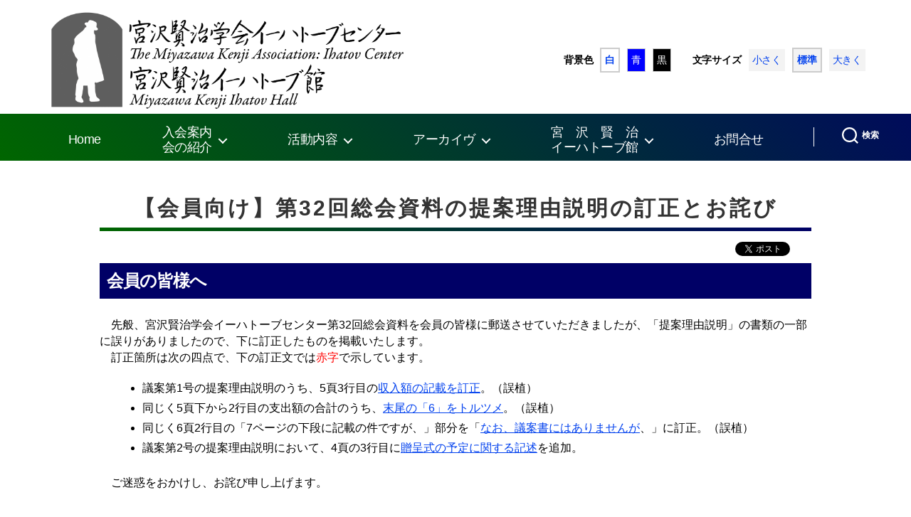

--- FILE ---
content_type: text/html; charset=UTF-8
request_url: https://www.kenji.gr.jp/2021/09/29/19319/
body_size: 111206
content:
<!DOCTYPE html>

<html class="no-js" lang="ja"
	prefix="og: https://ogp.me/ns#" >

	<head>

		<meta charset="UTF-8">
		<meta name="viewport" content="width=device-width, initial-scale=1.0" >

		<link rel="profile" href="https://gmpg.org/xfn/11">

		<title>【会員向け】第32回総会資料の提案理由説明の訂正とお詫び - 宮沢賢治学会イーハトーブセンター／宮沢賢治イーハトーブ館</title>
	<style>img:is([sizes="auto" i], [sizes^="auto," i]) { contain-intrinsic-size: 3000px 1500px }</style>
	
		<!-- All in One SEO 4.1.2.3 -->
		<meta name="description" content="先般、宮沢賢治学会イーハトーブセンター第32回総会資料を会員の皆様に郵送させていただきましたが、提案理由説明の一部に誤りがありましたので、ここに訂正したものを掲載いたします。ご迷惑をおかけし、お詫び申し上げます。"/>
		<link rel="canonical" href="https://www.kenji.gr.jp/2021/09/29/19319/" />
		<meta property="og:site_name" content="【会員向け】第32回総会資料の提案理由説明の訂正とお詫び-先般、宮沢賢治学会イーハトーブセンター第32回総会資料を会員の皆様に郵送させていただきましたが、提案理由説明の一部に誤りがありましたので、ここに訂正したものを掲載いたします。ご迷惑をおかけし、お詫び申し上げます。-先般、宮沢賢治学会イーハトーブセンター第32回総会資料を会員の皆様に郵送させていただきましたが、提案理由説明の一部に誤りがありましたので、ここに訂正したものを掲載いたします。ご迷惑をおかけし、お詫び申し上げます。" />
		<meta property="og:type" content="article" />
		<meta property="og:title" content="【会員向け】第32回総会資料の提案理由説明の訂正とお詫び - 宮沢賢治学会イーハトーブセンター／宮沢賢治イーハトーブ館" />
		<meta property="og:description" content="先般、宮沢賢治学会イーハトーブセンター第32回総会資料を会員の皆様に郵送させていただきましたが、提案理由説明の一部に誤りがありましたので、ここに訂正したものを掲載いたします。ご迷惑をおかけし、お詫び申し上げます。" />
		<meta property="og:url" content="https://www.kenji.gr.jp/2021/09/29/19319/" />
		<meta property="og:image" content="https://www.kenji.gr.jp/wp-content/uploads/2021/06/宮沢賢治イーハトーブ館-1.jpg" />
		<meta property="og:image:secure_url" content="https://www.kenji.gr.jp/wp-content/uploads/2021/06/宮沢賢治イーハトーブ館-1.jpg" />
		<meta property="og:image:width" content="945" />
		<meta property="og:image:height" content="567" />
		<meta property="article:published_time" content="2021-09-29T07:25:26Z" />
		<meta property="article:modified_time" content="2021-09-30T15:02:15Z" />
		<meta property="article:publisher" content="https://www.facebook.com/ihatobucenter" />
		<meta name="twitter:card" content="summary_large_image" />
		<meta name="twitter:site" content="@ihatobucenter" />
		<meta name="twitter:domain" content="www.kenji.gr.jp" />
		<meta name="twitter:title" content="【会員向け】第32回総会資料の提案理由説明の訂正とお詫び - 宮沢賢治学会イーハトーブセンター／宮沢賢治イーハトーブ館" />
		<meta name="twitter:description" content="先般、宮沢賢治学会イーハトーブセンター第32回総会資料を会員の皆様に郵送させていただきましたが、提案理由説明の一部に誤りがありましたので、ここに訂正したものを掲載いたします。ご迷惑をおかけし、お詫び申し上げます。" />
		<meta name="twitter:image" content="https://www.kenji.gr.jp/wp-content/uploads/2021/06/宮沢賢治イーハトーブ館-1.jpg" />
	<style>
		.rpwe-block ul {
			list-style: none !important;
			margin-left: 0 !important;
			padding-left: 0 !important;
		}

		.rpwe-block li {
			border-bottom: 1px solid #ccc;
			margin-bottom: 10px;
			padding-bottom: 10px;
			list-style-type: none;
		}

		.rpwe-block a {
			display: inline !important;
			text-decoration: none;
		}

		.rpwe-block h3 {
			background: none !important;
			clear: none;
			margin-bottom: 0 !important;
			margin-top: 0 !important;
			font-weight: 400;
			font-size: 16px !important;
			line-height: 1.5em;
		}

		.rpwe-thumb {
			border: 1px solid #ccc !important;
			box-shadow: none !important;
			margin: 2px 10px 2px 0;
			padding: 3px !important;
		}

		.rpwe-summary {
			font-size: 14px;
		}

		.rpwe-time {
			color: #999;
			font-size: 12px;
		}

		.rpwe-comment {
			color: #bbb;
			font-size: 11px;
			padding-left: 5px;
		}

		.rpwe-alignleft {
			display: inline;
			float: left;
		}

		.rpwe-alignright {
			display: inline;
			float: right;
		}

		.rpwe-aligncenter {
			display: block;
			margin-left: auto;
			margin-right: auto;
		}

		.rpwe-clearfix:before,
		.rpwe-clearfix:after {
			content: "";
			display: table !important;
		}

		.rpwe-clearfix:after {
			clear: both;
		}

		.rpwe-clearfix {
			zoom: 1;
		}
	</style>
		<script type="application/ld+json" class="aioseo-schema">
			{"@context":"https:\/\/schema.org","@graph":[{"@type":"WebSite","@id":"https:\/\/www.kenji.gr.jp\/#website","url":"https:\/\/www.kenji.gr.jp\/","name":"\u5bae\u6ca2\u8ce2\u6cbb\u5b66\u4f1a\u30a4\u30fc\u30cf\u30c8\u30fc\u30d6\u30bb\u30f3\u30bf\u30fc\uff0f\u5bae\u6ca2\u8ce2\u6cbb\u30a4\u30fc\u30cf\u30c8\u30fc\u30d6\u9928","publisher":{"@id":"https:\/\/www.kenji.gr.jp\/#organization"}},{"@type":"Organization","@id":"https:\/\/www.kenji.gr.jp\/#organization","name":"\u5bae\u6ca2\u8ce2\u6cbb\u5b66\u4f1a\u30a4\u30fc\u30cf\u30c8\u30fc\u30d6\u30bb\u30f3\u30bf\u30fc\uff0f\u5bae\u6ca2\u8ce2\u6cbb\u30a4\u30fc\u30cf\u30c8\u30fc\u30d6\u9928","url":"https:\/\/www.kenji.gr.jp\/","logo":{"@type":"ImageObject","@id":"https:\/\/www.kenji.gr.jp\/#organizationLogo","url":"https:\/\/www.kenji.gr.jp\/wp-content\/uploads\/2021\/09\/HP\u30bf\u30a4\u30c8\u30eb\u30ed\u30b4\u8ce2\u6cbb\u7acb\u50cf\uff0b\u30a2\u30fc\u30c1\u30b3\u30ed\u30f3.png","width":"2392","height":"705"},"image":{"@id":"https:\/\/www.kenji.gr.jp\/#organizationLogo"},"sameAs":["https:\/\/www.facebook.com\/ihatobucenter","https:\/\/twitter.com\/ihatobucenter"]},{"@type":"BreadcrumbList","@id":"https:\/\/www.kenji.gr.jp\/2021\/09\/29\/19319\/#breadcrumblist","itemListElement":[{"@type":"ListItem","@id":"https:\/\/www.kenji.gr.jp\/#listItem","position":"1","item":{"@type":"WebPage","@id":"https:\/\/www.kenji.gr.jp\/","name":"\u30db\u30fc\u30e0","description":"\u305d\u3053\u3078\u591c\u884c\u3063\u3066\u6b4c\u3078\u3070\u3001\u307e\u305f\u305d\u3053\u3067\u98a8\u3092\u5438\u3078\u3070\u3082\u3046\u5143\u6c17\u304c\u3064\u3044\u3066\u3042\u3057\u305f\u306e\u4ed5\u4e8b\u4e2d\u304b\u3089\u3060\u3044\u3063\u3071\u3044\u52e2\u304c\u3088\u304f\u3066\u9762\u767d\u3044\u3084\u3046\u306a [\u2026]","url":"https:\/\/www.kenji.gr.jp\/"},"nextItem":"https:\/\/www.kenji.gr.jp\/2021\/#listItem"},{"@type":"ListItem","@id":"https:\/\/www.kenji.gr.jp\/2021\/#listItem","position":"2","item":{"@type":"WebPage","@id":"https:\/\/www.kenji.gr.jp\/2021\/","name":"2021","url":"https:\/\/www.kenji.gr.jp\/2021\/"},"nextItem":"https:\/\/www.kenji.gr.jp\/2021\/09\/#listItem","previousItem":"https:\/\/www.kenji.gr.jp\/#listItem"},{"@type":"ListItem","@id":"https:\/\/www.kenji.gr.jp\/2021\/09\/#listItem","position":"3","item":{"@type":"WebPage","@id":"https:\/\/www.kenji.gr.jp\/2021\/09\/","name":"September","url":"https:\/\/www.kenji.gr.jp\/2021\/09\/"},"nextItem":"https:\/\/www.kenji.gr.jp\/2021\/09\/29\/#listItem","previousItem":"https:\/\/www.kenji.gr.jp\/2021\/#listItem"},{"@type":"ListItem","@id":"https:\/\/www.kenji.gr.jp\/2021\/09\/29\/#listItem","position":"4","item":{"@type":"WebPage","@id":"https:\/\/www.kenji.gr.jp\/2021\/09\/29\/","name":"29","url":"https:\/\/www.kenji.gr.jp\/2021\/09\/29\/"},"previousItem":"https:\/\/www.kenji.gr.jp\/2021\/09\/#listItem"}]},{"@type":"Person","@id":"https:\/\/www.kenji.gr.jp\/author\/hamagaki\/#author","url":"https:\/\/www.kenji.gr.jp\/author\/hamagaki\/","name":"\u6d5c\u57a3\u8aa0\u53f8","image":{"@type":"ImageObject","@id":"https:\/\/www.kenji.gr.jp\/2021\/09\/29\/19319\/#authorImage","url":"https:\/\/secure.gravatar.com\/avatar\/3f0300d84bd06e7b80be1d56feeed1758f703c4683ee67eca8ecf4afba59be29?s=96&d=mm&r=g","width":"96","height":"96","caption":"\u6d5c\u57a3\u8aa0\u53f8"}},{"@type":"WebPage","@id":"https:\/\/www.kenji.gr.jp\/2021\/09\/29\/19319\/#webpage","url":"https:\/\/www.kenji.gr.jp\/2021\/09\/29\/19319\/","name":"\u3010\u4f1a\u54e1\u5411\u3051\u3011\u7b2c32\u56de\u7dcf\u4f1a\u8cc7\u6599\u306e\u63d0\u6848\u7406\u7531\u8aac\u660e\u306e\u8a02\u6b63\u3068\u304a\u8a6b\u3073 - \u5bae\u6ca2\u8ce2\u6cbb\u5b66\u4f1a\u30a4\u30fc\u30cf\u30c8\u30fc\u30d6\u30bb\u30f3\u30bf\u30fc\uff0f\u5bae\u6ca2\u8ce2\u6cbb\u30a4\u30fc\u30cf\u30c8\u30fc\u30d6\u9928","description":"\u5148\u822c\u3001\u5bae\u6ca2\u8ce2\u6cbb\u5b66\u4f1a\u30a4\u30fc\u30cf\u30c8\u30fc\u30d6\u30bb\u30f3\u30bf\u30fc\u7b2c32\u56de\u7dcf\u4f1a\u8cc7\u6599\u3092\u4f1a\u54e1\u306e\u7686\u69d8\u306b\u90f5\u9001\u3055\u305b\u3066\u3044\u305f\u3060\u304d\u307e\u3057\u305f\u304c\u3001\u63d0\u6848\u7406\u7531\u8aac\u660e\u306e\u4e00\u90e8\u306b\u8aa4\u308a\u304c\u3042\u308a\u307e\u3057\u305f\u306e\u3067\u3001\u3053\u3053\u306b\u8a02\u6b63\u3057\u305f\u3082\u306e\u3092\u63b2\u8f09\u3044\u305f\u3057\u307e\u3059\u3002\u3054\u8ff7\u60d1\u3092\u304a\u304b\u3051\u3057\u3001\u304a\u8a6b\u3073\u7533\u3057\u4e0a\u3052\u307e\u3059\u3002","inLanguage":"ja","isPartOf":{"@id":"https:\/\/www.kenji.gr.jp\/#website"},"breadcrumb":{"@id":"https:\/\/www.kenji.gr.jp\/2021\/09\/29\/19319\/#breadcrumblist"},"author":"https:\/\/www.kenji.gr.jp\/2021\/09\/29\/19319\/#author","creator":"https:\/\/www.kenji.gr.jp\/2021\/09\/29\/19319\/#author","datePublished":"2021-09-29T07:25:26+09:00","dateModified":"2021-09-30T15:02:15+09:00"},{"@type":"BlogPosting","@id":"https:\/\/www.kenji.gr.jp\/2021\/09\/29\/19319\/#blogposting","name":"\u3010\u4f1a\u54e1\u5411\u3051\u3011\u7b2c32\u56de\u7dcf\u4f1a\u8cc7\u6599\u306e\u63d0\u6848\u7406\u7531\u8aac\u660e\u306e\u8a02\u6b63\u3068\u304a\u8a6b\u3073 - \u5bae\u6ca2\u8ce2\u6cbb\u5b66\u4f1a\u30a4\u30fc\u30cf\u30c8\u30fc\u30d6\u30bb\u30f3\u30bf\u30fc\uff0f\u5bae\u6ca2\u8ce2\u6cbb\u30a4\u30fc\u30cf\u30c8\u30fc\u30d6\u9928","description":"\u5148\u822c\u3001\u5bae\u6ca2\u8ce2\u6cbb\u5b66\u4f1a\u30a4\u30fc\u30cf\u30c8\u30fc\u30d6\u30bb\u30f3\u30bf\u30fc\u7b2c32\u56de\u7dcf\u4f1a\u8cc7\u6599\u3092\u4f1a\u54e1\u306e\u7686\u69d8\u306b\u90f5\u9001\u3055\u305b\u3066\u3044\u305f\u3060\u304d\u307e\u3057\u305f\u304c\u3001\u63d0\u6848\u7406\u7531\u8aac\u660e\u306e\u4e00\u90e8\u306b\u8aa4\u308a\u304c\u3042\u308a\u307e\u3057\u305f\u306e\u3067\u3001\u3053\u3053\u306b\u8a02\u6b63\u3057\u305f\u3082\u306e\u3092\u63b2\u8f09\u3044\u305f\u3057\u307e\u3059\u3002\u3054\u8ff7\u60d1\u3092\u304a\u304b\u3051\u3057\u3001\u304a\u8a6b\u3073\u7533\u3057\u4e0a\u3052\u307e\u3059\u3002","headline":"\u3010\u4f1a\u54e1\u5411\u3051\u3011\u7b2c32\u56de\u7dcf\u4f1a\u8cc7\u6599\u306e\u63d0\u6848\u7406\u7531\u8aac\u660e\u306e\u8a02\u6b63\u3068\u304a\u8a6b\u3073","author":{"@id":"https:\/\/www.kenji.gr.jp\/author\/hamagaki\/#author"},"publisher":{"@id":"https:\/\/www.kenji.gr.jp\/#organization"},"datePublished":"2021-09-29T07:25:26+09:00","dateModified":"2021-09-30T15:02:15+09:00","articleSection":"\u5b9a\u671f\u5927\u4f1a","mainEntityOfPage":{"@id":"https:\/\/www.kenji.gr.jp\/2021\/09\/29\/19319\/#webpage"},"isPartOf":{"@id":"https:\/\/www.kenji.gr.jp\/2021\/09\/29\/19319\/#webpage"},"image":{"@type":"ImageObject","@id":"https:\/\/www.kenji.gr.jp\/#articleImage","url":"https:\/\/www.kenji.gr.jp\/wp-content\/uploads\/2021\/09\/HP\u30bf\u30a4\u30c8\u30eb\u30ed\u30b4\u8ce2\u6cbb\u7acb\u50cf\uff0b\u30a2\u30fc\u30c1\u30b3\u30ed\u30f3.png","width":"2392","height":"705"}}]}
		</script>
		<!-- All in One SEO -->

<link rel="alternate" type="application/rss+xml" title="宮沢賢治学会イーハトーブセンター／宮沢賢治イーハトーブ館 &raquo; フィード" href="https://www.kenji.gr.jp/feed/" />
<link rel="alternate" type="application/rss+xml" title="宮沢賢治学会イーハトーブセンター／宮沢賢治イーハトーブ館 &raquo; コメントフィード" href="https://www.kenji.gr.jp/comments/feed/" />
		<!-- This site uses the Google Analytics by MonsterInsights plugin v7.18.0 - Using Analytics tracking - https://www.monsterinsights.com/ -->
		<!-- Note: MonsterInsights is not currently configured on this site. The site owner needs to authenticate with Google Analytics in the MonsterInsights settings panel. -->
					<!-- No UA code set -->
				<!-- / Google Analytics by MonsterInsights -->
		<script>
window._wpemojiSettings = {"baseUrl":"https:\/\/s.w.org\/images\/core\/emoji\/16.0.1\/72x72\/","ext":".png","svgUrl":"https:\/\/s.w.org\/images\/core\/emoji\/16.0.1\/svg\/","svgExt":".svg","source":{"concatemoji":"https:\/\/www.kenji.gr.jp\/wp-includes\/js\/wp-emoji-release.min.js?ver=6.8.3"}};
/*! This file is auto-generated */
!function(s,n){var o,i,e;function c(e){try{var t={supportTests:e,timestamp:(new Date).valueOf()};sessionStorage.setItem(o,JSON.stringify(t))}catch(e){}}function p(e,t,n){e.clearRect(0,0,e.canvas.width,e.canvas.height),e.fillText(t,0,0);var t=new Uint32Array(e.getImageData(0,0,e.canvas.width,e.canvas.height).data),a=(e.clearRect(0,0,e.canvas.width,e.canvas.height),e.fillText(n,0,0),new Uint32Array(e.getImageData(0,0,e.canvas.width,e.canvas.height).data));return t.every(function(e,t){return e===a[t]})}function u(e,t){e.clearRect(0,0,e.canvas.width,e.canvas.height),e.fillText(t,0,0);for(var n=e.getImageData(16,16,1,1),a=0;a<n.data.length;a++)if(0!==n.data[a])return!1;return!0}function f(e,t,n,a){switch(t){case"flag":return n(e,"\ud83c\udff3\ufe0f\u200d\u26a7\ufe0f","\ud83c\udff3\ufe0f\u200b\u26a7\ufe0f")?!1:!n(e,"\ud83c\udde8\ud83c\uddf6","\ud83c\udde8\u200b\ud83c\uddf6")&&!n(e,"\ud83c\udff4\udb40\udc67\udb40\udc62\udb40\udc65\udb40\udc6e\udb40\udc67\udb40\udc7f","\ud83c\udff4\u200b\udb40\udc67\u200b\udb40\udc62\u200b\udb40\udc65\u200b\udb40\udc6e\u200b\udb40\udc67\u200b\udb40\udc7f");case"emoji":return!a(e,"\ud83e\udedf")}return!1}function g(e,t,n,a){var r="undefined"!=typeof WorkerGlobalScope&&self instanceof WorkerGlobalScope?new OffscreenCanvas(300,150):s.createElement("canvas"),o=r.getContext("2d",{willReadFrequently:!0}),i=(o.textBaseline="top",o.font="600 32px Arial",{});return e.forEach(function(e){i[e]=t(o,e,n,a)}),i}function t(e){var t=s.createElement("script");t.src=e,t.defer=!0,s.head.appendChild(t)}"undefined"!=typeof Promise&&(o="wpEmojiSettingsSupports",i=["flag","emoji"],n.supports={everything:!0,everythingExceptFlag:!0},e=new Promise(function(e){s.addEventListener("DOMContentLoaded",e,{once:!0})}),new Promise(function(t){var n=function(){try{var e=JSON.parse(sessionStorage.getItem(o));if("object"==typeof e&&"number"==typeof e.timestamp&&(new Date).valueOf()<e.timestamp+604800&&"object"==typeof e.supportTests)return e.supportTests}catch(e){}return null}();if(!n){if("undefined"!=typeof Worker&&"undefined"!=typeof OffscreenCanvas&&"undefined"!=typeof URL&&URL.createObjectURL&&"undefined"!=typeof Blob)try{var e="postMessage("+g.toString()+"("+[JSON.stringify(i),f.toString(),p.toString(),u.toString()].join(",")+"));",a=new Blob([e],{type:"text/javascript"}),r=new Worker(URL.createObjectURL(a),{name:"wpTestEmojiSupports"});return void(r.onmessage=function(e){c(n=e.data),r.terminate(),t(n)})}catch(e){}c(n=g(i,f,p,u))}t(n)}).then(function(e){for(var t in e)n.supports[t]=e[t],n.supports.everything=n.supports.everything&&n.supports[t],"flag"!==t&&(n.supports.everythingExceptFlag=n.supports.everythingExceptFlag&&n.supports[t]);n.supports.everythingExceptFlag=n.supports.everythingExceptFlag&&!n.supports.flag,n.DOMReady=!1,n.readyCallback=function(){n.DOMReady=!0}}).then(function(){return e}).then(function(){var e;n.supports.everything||(n.readyCallback(),(e=n.source||{}).concatemoji?t(e.concatemoji):e.wpemoji&&e.twemoji&&(t(e.twemoji),t(e.wpemoji)))}))}((window,document),window._wpemojiSettings);
</script>
<style id='wp-emoji-styles-inline-css'>

	img.wp-smiley, img.emoji {
		display: inline !important;
		border: none !important;
		box-shadow: none !important;
		height: 1em !important;
		width: 1em !important;
		margin: 0 0.07em !important;
		vertical-align: -0.1em !important;
		background: none !important;
		padding: 0 !important;
	}
</style>
<style id='classic-theme-styles-inline-css'>
/*! This file is auto-generated */
.wp-block-button__link{color:#fff;background-color:#32373c;border-radius:9999px;box-shadow:none;text-decoration:none;padding:calc(.667em + 2px) calc(1.333em + 2px);font-size:1.125em}.wp-block-file__button{background:#32373c;color:#fff;text-decoration:none}
</style>
<link rel='stylesheet' id='mediaelement-css' href='https://www.kenji.gr.jp/wp-includes/js/mediaelement/mediaelementplayer-legacy.min.css?ver=4.2.17' media='all' />
<link rel='stylesheet' id='wp-mediaelement-css' href='https://www.kenji.gr.jp/wp-includes/js/mediaelement/wp-mediaelement.min.css?ver=6.8.3' media='all' />
<style id='global-styles-inline-css'>
:root{--wp--preset--aspect-ratio--square: 1;--wp--preset--aspect-ratio--4-3: 4/3;--wp--preset--aspect-ratio--3-4: 3/4;--wp--preset--aspect-ratio--3-2: 3/2;--wp--preset--aspect-ratio--2-3: 2/3;--wp--preset--aspect-ratio--16-9: 16/9;--wp--preset--aspect-ratio--9-16: 9/16;--wp--preset--color--black: #000000;--wp--preset--color--cyan-bluish-gray: #abb8c3;--wp--preset--color--white: #ffffff;--wp--preset--color--pale-pink: #f78da7;--wp--preset--color--vivid-red: #cf2e2e;--wp--preset--color--luminous-vivid-orange: #ff6900;--wp--preset--color--luminous-vivid-amber: #fcb900;--wp--preset--color--light-green-cyan: #7bdcb5;--wp--preset--color--vivid-green-cyan: #00d084;--wp--preset--color--pale-cyan-blue: #8ed1fc;--wp--preset--color--vivid-cyan-blue: #0693e3;--wp--preset--color--vivid-purple: #9b51e0;--wp--preset--color--accent: #cb1545;--wp--preset--color--primary: #000000;--wp--preset--color--secondary: #635e59;--wp--preset--color--subtle-background: #cbc5bd;--wp--preset--color--background: #e8e6e3;--wp--preset--gradient--vivid-cyan-blue-to-vivid-purple: linear-gradient(135deg,rgba(6,147,227,1) 0%,rgb(155,81,224) 100%);--wp--preset--gradient--light-green-cyan-to-vivid-green-cyan: linear-gradient(135deg,rgb(122,220,180) 0%,rgb(0,208,130) 100%);--wp--preset--gradient--luminous-vivid-amber-to-luminous-vivid-orange: linear-gradient(135deg,rgba(252,185,0,1) 0%,rgba(255,105,0,1) 100%);--wp--preset--gradient--luminous-vivid-orange-to-vivid-red: linear-gradient(135deg,rgba(255,105,0,1) 0%,rgb(207,46,46) 100%);--wp--preset--gradient--very-light-gray-to-cyan-bluish-gray: linear-gradient(135deg,rgb(238,238,238) 0%,rgb(169,184,195) 100%);--wp--preset--gradient--cool-to-warm-spectrum: linear-gradient(135deg,rgb(74,234,220) 0%,rgb(151,120,209) 20%,rgb(207,42,186) 40%,rgb(238,44,130) 60%,rgb(251,105,98) 80%,rgb(254,248,76) 100%);--wp--preset--gradient--blush-light-purple: linear-gradient(135deg,rgb(255,206,236) 0%,rgb(152,150,240) 100%);--wp--preset--gradient--blush-bordeaux: linear-gradient(135deg,rgb(254,205,165) 0%,rgb(254,45,45) 50%,rgb(107,0,62) 100%);--wp--preset--gradient--luminous-dusk: linear-gradient(135deg,rgb(255,203,112) 0%,rgb(199,81,192) 50%,rgb(65,88,208) 100%);--wp--preset--gradient--pale-ocean: linear-gradient(135deg,rgb(255,245,203) 0%,rgb(182,227,212) 50%,rgb(51,167,181) 100%);--wp--preset--gradient--electric-grass: linear-gradient(135deg,rgb(202,248,128) 0%,rgb(113,206,126) 100%);--wp--preset--gradient--midnight: linear-gradient(135deg,rgb(2,3,129) 0%,rgb(40,116,252) 100%);--wp--preset--font-size--small: 18px;--wp--preset--font-size--medium: 20px;--wp--preset--font-size--large: 26.25px;--wp--preset--font-size--x-large: 42px;--wp--preset--font-size--normal: 21px;--wp--preset--font-size--larger: 32px;--wp--preset--spacing--20: 0.44rem;--wp--preset--spacing--30: 0.67rem;--wp--preset--spacing--40: 1rem;--wp--preset--spacing--50: 1.5rem;--wp--preset--spacing--60: 2.25rem;--wp--preset--spacing--70: 3.38rem;--wp--preset--spacing--80: 5.06rem;--wp--preset--shadow--natural: 6px 6px 9px rgba(0, 0, 0, 0.2);--wp--preset--shadow--deep: 12px 12px 50px rgba(0, 0, 0, 0.4);--wp--preset--shadow--sharp: 6px 6px 0px rgba(0, 0, 0, 0.2);--wp--preset--shadow--outlined: 6px 6px 0px -3px rgba(255, 255, 255, 1), 6px 6px rgba(0, 0, 0, 1);--wp--preset--shadow--crisp: 6px 6px 0px rgba(0, 0, 0, 1);}:where(.is-layout-flex){gap: 0.5em;}:where(.is-layout-grid){gap: 0.5em;}body .is-layout-flex{display: flex;}.is-layout-flex{flex-wrap: wrap;align-items: center;}.is-layout-flex > :is(*, div){margin: 0;}body .is-layout-grid{display: grid;}.is-layout-grid > :is(*, div){margin: 0;}:where(.wp-block-columns.is-layout-flex){gap: 2em;}:where(.wp-block-columns.is-layout-grid){gap: 2em;}:where(.wp-block-post-template.is-layout-flex){gap: 1.25em;}:where(.wp-block-post-template.is-layout-grid){gap: 1.25em;}.has-black-color{color: var(--wp--preset--color--black) !important;}.has-cyan-bluish-gray-color{color: var(--wp--preset--color--cyan-bluish-gray) !important;}.has-white-color{color: var(--wp--preset--color--white) !important;}.has-pale-pink-color{color: var(--wp--preset--color--pale-pink) !important;}.has-vivid-red-color{color: var(--wp--preset--color--vivid-red) !important;}.has-luminous-vivid-orange-color{color: var(--wp--preset--color--luminous-vivid-orange) !important;}.has-luminous-vivid-amber-color{color: var(--wp--preset--color--luminous-vivid-amber) !important;}.has-light-green-cyan-color{color: var(--wp--preset--color--light-green-cyan) !important;}.has-vivid-green-cyan-color{color: var(--wp--preset--color--vivid-green-cyan) !important;}.has-pale-cyan-blue-color{color: var(--wp--preset--color--pale-cyan-blue) !important;}.has-vivid-cyan-blue-color{color: var(--wp--preset--color--vivid-cyan-blue) !important;}.has-vivid-purple-color{color: var(--wp--preset--color--vivid-purple) !important;}.has-black-background-color{background-color: var(--wp--preset--color--black) !important;}.has-cyan-bluish-gray-background-color{background-color: var(--wp--preset--color--cyan-bluish-gray) !important;}.has-white-background-color{background-color: var(--wp--preset--color--white) !important;}.has-pale-pink-background-color{background-color: var(--wp--preset--color--pale-pink) !important;}.has-vivid-red-background-color{background-color: var(--wp--preset--color--vivid-red) !important;}.has-luminous-vivid-orange-background-color{background-color: var(--wp--preset--color--luminous-vivid-orange) !important;}.has-luminous-vivid-amber-background-color{background-color: var(--wp--preset--color--luminous-vivid-amber) !important;}.has-light-green-cyan-background-color{background-color: var(--wp--preset--color--light-green-cyan) !important;}.has-vivid-green-cyan-background-color{background-color: var(--wp--preset--color--vivid-green-cyan) !important;}.has-pale-cyan-blue-background-color{background-color: var(--wp--preset--color--pale-cyan-blue) !important;}.has-vivid-cyan-blue-background-color{background-color: var(--wp--preset--color--vivid-cyan-blue) !important;}.has-vivid-purple-background-color{background-color: var(--wp--preset--color--vivid-purple) !important;}.has-black-border-color{border-color: var(--wp--preset--color--black) !important;}.has-cyan-bluish-gray-border-color{border-color: var(--wp--preset--color--cyan-bluish-gray) !important;}.has-white-border-color{border-color: var(--wp--preset--color--white) !important;}.has-pale-pink-border-color{border-color: var(--wp--preset--color--pale-pink) !important;}.has-vivid-red-border-color{border-color: var(--wp--preset--color--vivid-red) !important;}.has-luminous-vivid-orange-border-color{border-color: var(--wp--preset--color--luminous-vivid-orange) !important;}.has-luminous-vivid-amber-border-color{border-color: var(--wp--preset--color--luminous-vivid-amber) !important;}.has-light-green-cyan-border-color{border-color: var(--wp--preset--color--light-green-cyan) !important;}.has-vivid-green-cyan-border-color{border-color: var(--wp--preset--color--vivid-green-cyan) !important;}.has-pale-cyan-blue-border-color{border-color: var(--wp--preset--color--pale-cyan-blue) !important;}.has-vivid-cyan-blue-border-color{border-color: var(--wp--preset--color--vivid-cyan-blue) !important;}.has-vivid-purple-border-color{border-color: var(--wp--preset--color--vivid-purple) !important;}.has-vivid-cyan-blue-to-vivid-purple-gradient-background{background: var(--wp--preset--gradient--vivid-cyan-blue-to-vivid-purple) !important;}.has-light-green-cyan-to-vivid-green-cyan-gradient-background{background: var(--wp--preset--gradient--light-green-cyan-to-vivid-green-cyan) !important;}.has-luminous-vivid-amber-to-luminous-vivid-orange-gradient-background{background: var(--wp--preset--gradient--luminous-vivid-amber-to-luminous-vivid-orange) !important;}.has-luminous-vivid-orange-to-vivid-red-gradient-background{background: var(--wp--preset--gradient--luminous-vivid-orange-to-vivid-red) !important;}.has-very-light-gray-to-cyan-bluish-gray-gradient-background{background: var(--wp--preset--gradient--very-light-gray-to-cyan-bluish-gray) !important;}.has-cool-to-warm-spectrum-gradient-background{background: var(--wp--preset--gradient--cool-to-warm-spectrum) !important;}.has-blush-light-purple-gradient-background{background: var(--wp--preset--gradient--blush-light-purple) !important;}.has-blush-bordeaux-gradient-background{background: var(--wp--preset--gradient--blush-bordeaux) !important;}.has-luminous-dusk-gradient-background{background: var(--wp--preset--gradient--luminous-dusk) !important;}.has-pale-ocean-gradient-background{background: var(--wp--preset--gradient--pale-ocean) !important;}.has-electric-grass-gradient-background{background: var(--wp--preset--gradient--electric-grass) !important;}.has-midnight-gradient-background{background: var(--wp--preset--gradient--midnight) !important;}.has-small-font-size{font-size: var(--wp--preset--font-size--small) !important;}.has-medium-font-size{font-size: var(--wp--preset--font-size--medium) !important;}.has-large-font-size{font-size: var(--wp--preset--font-size--large) !important;}.has-x-large-font-size{font-size: var(--wp--preset--font-size--x-large) !important;}
:where(.wp-block-post-template.is-layout-flex){gap: 1.25em;}:where(.wp-block-post-template.is-layout-grid){gap: 1.25em;}
:where(.wp-block-columns.is-layout-flex){gap: 2em;}:where(.wp-block-columns.is-layout-grid){gap: 2em;}
:root :where(.wp-block-pullquote){font-size: 1.5em;line-height: 1.6;}
</style>
<link rel='stylesheet' id='bogo-css' href='https://www.kenji.gr.jp/wp-content/plugins/bogo/includes/css/style.css?ver=3.5.1' media='all' />
<link rel='stylesheet' id='default-icon-styles-css' href='https://www.kenji.gr.jp/wp-content/plugins/svg-vector-icon-plugin/public/../admin/css/wordpress-svg-icon-plugin-style.min.css?ver=6.8.3' media='all' />
<link rel='stylesheet' id='whats-new-style-css' href='https://www.kenji.gr.jp/wp-content/plugins/whats-new-genarator/whats-new.css?ver=2.0.2' media='all' />
<link rel='stylesheet' id='parent-style-css' href='https://www.kenji.gr.jp/wp-content/themes/twentytwenty/style.css?ver=6.8.3' media='all' />
<link rel='stylesheet' id='twentytwenty-jetpack-css' href='https://www.kenji.gr.jp/wp-content/plugins/jetpack/modules/theme-tools/compat/twentytwenty.css?ver=11.7.3' media='all' />
<link rel='stylesheet' id='tablepress-default-css' href='https://www.kenji.gr.jp/wp-content/plugins/tablepress/css/default.min.css?ver=1.14' media='all' />
<link rel='stylesheet' id='social-logos-css' href='https://www.kenji.gr.jp/wp-content/plugins/jetpack/_inc/social-logos/social-logos.min.css?ver=11.7.3' media='all' />
<link rel='stylesheet' id='jetpack_css-css' href='https://www.kenji.gr.jp/wp-content/plugins/jetpack/css/jetpack.css?ver=11.7.3' media='all' />
<script id="jquery-core-js-extra">
var SDT_DATA = {"ajaxurl":"https:\/\/www.kenji.gr.jp\/wp-admin\/admin-ajax.php","siteUrl":"https:\/\/www.kenji.gr.jp\/","pluginsUrl":"https:\/\/www.kenji.gr.jp\/wp-content\/plugins","isAdmin":""};
</script>
<script src="https://www.kenji.gr.jp/wp-includes/js/jquery/jquery.min.js?ver=3.7.1" id="jquery-core-js"></script>
<script src="https://www.kenji.gr.jp/wp-includes/js/jquery/jquery-migrate.min.js?ver=3.4.1" id="jquery-migrate-js"></script>
<script src="https://www.kenji.gr.jp/wp-content/themes/twentytwenty/assets/js/index.js?ver=6.8.3" id="twentytwenty-js-js" async></script>
<link rel="https://api.w.org/" href="https://www.kenji.gr.jp/wp-json/" /><link rel="alternate" title="JSON" type="application/json" href="https://www.kenji.gr.jp/wp-json/wp/v2/posts/19319" /><link rel="EditURI" type="application/rsd+xml" title="RSD" href="https://www.kenji.gr.jp/xmlrpc.php?rsd" />
<meta name="generator" content="WordPress 6.8.3" />
<link rel='shortlink' href='https://www.kenji.gr.jp/?p=19319' />
<link rel="alternate" title="oEmbed (JSON)" type="application/json+oembed" href="https://www.kenji.gr.jp/wp-json/oembed/1.0/embed?url=https%3A%2F%2Fwww.kenji.gr.jp%2F2021%2F09%2F29%2F19319%2F" />
<link rel="alternate" title="oEmbed (XML)" type="text/xml+oembed" href="https://www.kenji.gr.jp/wp-json/oembed/1.0/embed?url=https%3A%2F%2Fwww.kenji.gr.jp%2F2021%2F09%2F29%2F19319%2F&#038;format=xml" />
	<link rel="preconnect" href="https://fonts.googleapis.com">
	<link rel="preconnect" href="https://fonts.gstatic.com">
	<!-- Favicon Rotator -->
<link rel="shortcut icon" href="https://www.kenji.gr.jp/wp-content/uploads/2020/10/android-chrome-256x256-1.png" />
<link rel="apple-touch-icon-precomposed" href="https://www.kenji.gr.jp/wp-content/uploads/2020/10/android-chrome-256x256-2.png" />
<!-- End Favicon Rotator -->
	<style>img#wpstats{display:none}</style>
			<script>document.documentElement.className = document.documentElement.className.replace( 'no-js', 'js' );</script>
	<style id="custom-background-css">
body.custom-background { background-color: #e8e6e3; }
</style>
			<style id="wp-custom-css">
			body {
-webkit-text-size-adjust: 100%;
}


.modal-menu li {
	border-color: #383838;
	border-style: solid;
	border-width: 0.1rem 0 0 0;
	display: flex;
	flex-wrap: wrap;
	line-height: 0.1;
	justify-content: flex-start;
	margin: 0;
}


body {
 font-family: "メイリオ", "Meiryo", verdana, "ヒラギノ角ゴ Pro W3", "Hiragino Kaku Gothic Pro",
Osaka, "ＭＳ Ｐゴシック", "MS PGothic", Sans-Serif;
 font-size: 10.5pt;
 line-height: 1.5;
 }

.entry-content > *:not(.alignwide):not(.alignfull):not(.alignleft):not(.alignright):not(.is-style-wide) {
	max-width: 100rem;/*70->100*/
	width: calc(100% - 4rem);
}

@media ( min-width: 300px ) {
	h1,
	.heading-size-1 {
		font-size: 2.4rem;
	}
	h2,
	.heading-size-2 {
		font-size: 2.1rem;
	}
	h3,
	.heading-size-3 {
		font-size: 1.8rem;
	}
	h4,
	.heading-size-4 {
		font-size: 1.6rem;
	}
	h5,
	.heading-size-5 {
		font-size: 1.5rem;
	}
	h6,
	.heading-size-6 {
		font-size: 1.4rem;
	}
	h2.entry-title {
		font-size: 2.4rem;
	}
/*↓本文*/
	.entry-content p, .entry-content li {
		font-size: 1.4rem;
	}	
	.singular .intro-text {
		font-size: 2.0rem;
	}
	h2.comment-reply-title {
		font-size: 2.4rem;
	}
}




@media ( min-width: 700px ) {
	h1,
	.heading-size-1 {
		font-size: 3rem;
	}
	h2,
	.heading-size-2 {
		font-size: 2.8rem;
	}
	h3,
	.heading-size-3 {
		font-size: 2.6rem;
	}
	h4,
	.heading-size-4 {
		font-size: 2.4rem;
	}
	h5,
	.heading-size-5 {
		font-size: 2.0rem;
	}
	h6,
	.heading-size-6 {
		font-size: 1.8rem;
	}
	h2.entry-title {
		font-size: 3.0rem;
	}
	/*↓本文*/
	.entry-content p, .entry-content li {
		font-size: 1.6rem;
	}	
	.singular .intro-text {
		font-size: 2.0rem;
	}
	h2.comment-reply-title {
		font-size: 3.0rem;
	}
}


/*MW WP Form*/
.cform th {
	font-size: 16px;
	width: 30%; /*変なところで改行される場合はここの数字を変更します。*/
	border-bottom: solid 1px #d6d6d6;
	padding: 10px 0 10px 15px;
	font-weight: normal;
}

.cform td {
	font-size: 16px;
	line-height: 150%;
	border-bottom: solid 1px #d6d6d6;
	padding: 10px 5px;
}

.cform {
	width: 100%;
	margin: auto;
}

.cform [type=submit] {
	display: inline-block;
	font-size: 20px;
	padding: 10px 30px;
	text-decoration: none;
	background: #ff8f00;
	color: #FFF;
	border-bottom: solid 4px #B17C00;
	border-radius: 3px;
}

.cform option,
.cform textarea,
.cform input[type=text],
.cform input[type=email],
.cform input[type=search],
.cform input[type=url] {
	width: 100%;
}

.required-srt {
	font-size: 8pt;
	padding: 5px;
	background: #ce0000;
	color: #fff;
	border-radius: 3px;
	margin-left: 10px;
	vertical-align: middle;
}

@media only screen and (max-width:767px) {
	.cform th,
	.cform td {
		width: 100%;
		display: block;
		border-top: none;
	}
}

.submit-btn input {
	background: #00142c;
	width: 60%;
	max-width: 550px;
	min-width: 220px;
	margin: 30px auto;
	display: block;
	border: 1px #00142c solid;
	text-align: center;
	padding: 5px;
	color: #fff;
	transition: all 0.4s ease;
}

.submit-btn input:hover {
	background: #fff;
	color: #00142c;
}		</style>
			<style id="egf-frontend-styles" type="text/css">
		p {} h1 {} h2 {} h3 {} h4 {} h5 {} h6 {} 	</style>
			
		<link rel='stylesheet' id='twentytwenty-style-css' href='https://www.kenji.gr.jp/wp-content/themes/twentytwenty-child/style.css' media='all' />
		<link rel='stylesheet' id='twentytwenty-print-style-css' href='https://www.kenji.gr.jp/wp-content/themes/twentytwenty/print.css' media='print' />

	</head>

	<body class="wp-singular post-template-default single single-post postid-19319 single-format-standard custom-background wp-custom-logo wp-embed-responsive wp-theme-twentytwenty wp-child-theme-twentytwenty-child ja singular enable-search-modal missing-post-thumbnail has-single-pagination showing-comments show-avatars footer-top-visible elementor-default elementor-kit-17049">

		<a class="skip-link screen-reader-text" href="#site-content">コンテンツへスキップ</a>
		<header id="site-header" class="header-footer-group" role="banner">

			<div class="header-inner section-inner">

				<div class="header-titles-wrapper">



					<div class="header-titles">

						<div class="logo-area">

						<div class="site-logo faux-heading"><a href="https://www.kenji.gr.jp/" class="custom-logo-link" rel="home"><img width="2392" height="705" src="https://www.kenji.gr.jp/wp-content/uploads/2021/09/HPタイトルロゴ賢治立像＋アーチコロン.png" class="custom-logo" alt="宮沢賢治学会イーハトーブセンター／宮沢賢治イーハトーブ館" decoding="async" fetchpriority="high" srcset="https://www.kenji.gr.jp/wp-content/uploads/2021/09/HPタイトルロゴ賢治立像＋アーチコロン.png 2392w, https://www.kenji.gr.jp/wp-content/uploads/2021/09/HPタイトルロゴ賢治立像＋アーチコロン-300x88.png 300w, https://www.kenji.gr.jp/wp-content/uploads/2021/09/HPタイトルロゴ賢治立像＋アーチコロン-1024x302.png 1024w, https://www.kenji.gr.jp/wp-content/uploads/2021/09/HPタイトルロゴ賢治立像＋アーチコロン-768x226.png 768w, https://www.kenji.gr.jp/wp-content/uploads/2021/09/HPタイトルロゴ賢治立像＋アーチコロン-1536x453.png 1536w, https://www.kenji.gr.jp/wp-content/uploads/2021/09/HPタイトルロゴ賢治立像＋アーチコロン-2048x604.png 2048w, https://www.kenji.gr.jp/wp-content/uploads/2021/09/HPタイトルロゴ賢治立像＋アーチコロン-1200x354.png 1200w, https://www.kenji.gr.jp/wp-content/uploads/2021/09/HPタイトルロゴ賢治立像＋アーチコロン-1980x584.png 1980w" sizes="(max-width: 2392px) 100vw, 2392px" /></a><span class="screen-reader-text">宮沢賢治学会イーハトーブセンター／宮沢賢治イーハトーブ館</span></div>
						</div>

                        <nav>
                        	<dl id="changeBgColor">
                        		<dt>背景色</dt>
                        		<dd id="bgColorWhite"><a href="javascript:void(0);" data-bg-color="bgColorWhite">白</a></dd>
                        		<dd id="bgColorBlue"><a href="javascript:void(0);" data-bg-color="bgColorBlue">青</a></dd>
                        		<dd id="bgColorBlack"><a href="javascript:void(0);" data-bg-color="bgColorBlack">黒</a></dd>
                        	</dl>
                        	<dl id="changeFontSize">
                        		<dt>文字サイズ</dt>
                        		<dd id="fontSizeSmall"><a href="javascript:void(0);" data-font-size="fontSizeSmall">小さく</a></dd>
                        		<dd id="fontSizeMedium"><a href="javascript:void(0);" data-font-size="fontSizeMedium">標準</a></dd>
                        		<dd id="fontSizeLarge"><a href="javascript:void(0);" data-font-size="fontSizeLarge">大きく</a></dd>
                        	</dl>
                        </nav>

					</div><!-- .header-titles -->

				</div><!-- .header-titles-wrapper -->

				<div class="header-navigation-wrapper">

					<div class="mobile-menu">

					
						<button class="toggle search-toggle mobile-search-toggle" data-toggle-target=".search-modal" data-toggle-body-class="showing-search-modal" data-set-focus=".search-modal .search-field" aria-expanded="false">
							<span class="toggle-inner">
								<span class="toggle-icon">
									<svg class="svg-icon" aria-hidden="true" role="img" focusable="false" xmlns="http://www.w3.org/2000/svg" width="23" height="23" viewBox="0 0 23 23"><path d="M38.710696,48.0601792 L43,52.3494831 L41.3494831,54 L37.0601792,49.710696 C35.2632422,51.1481185 32.9839107,52.0076499 30.5038249,52.0076499 C24.7027226,52.0076499 20,47.3049272 20,41.5038249 C20,35.7027226 24.7027226,31 30.5038249,31 C36.3049272,31 41.0076499,35.7027226 41.0076499,41.5038249 C41.0076499,43.9839107 40.1481185,46.2632422 38.710696,48.0601792 Z M36.3875844,47.1716785 C37.8030221,45.7026647 38.6734666,43.7048964 38.6734666,41.5038249 C38.6734666,36.9918565 35.0157934,33.3341833 30.5038249,33.3341833 C25.9918565,33.3341833 22.3341833,36.9918565 22.3341833,41.5038249 C22.3341833,46.0157934 25.9918565,49.6734666 30.5038249,49.6734666 C32.7048964,49.6734666 34.7026647,48.8030221 36.1716785,47.3875844 C36.2023931,47.347638 36.2360451,47.3092237 36.2726343,47.2726343 C36.3092237,47.2360451 36.347638,47.2023931 36.3875844,47.1716785 Z" transform="translate(-20 -31)" /></svg>								</span>
								<span class="toggle-text">検索</span>
							</span>
						</button><!-- .search-toggle -->

					
					<button class="toggle nav-toggle mobile-nav-toggle" data-toggle-target=".menu-modal"  data-toggle-body-class="showing-menu-modal" aria-expanded="false" data-set-focus=".close-nav-toggle">
						<span class="toggle-inner">
							<span class="toggle-icon">
								<svg class="svg-icon" aria-hidden="true" role="img" focusable="false" xmlns="http://www.w3.org/2000/svg" width="26" height="7" viewBox="0 0 26 7"><path fill-rule="evenodd" d="M332.5,45 C330.567003,45 329,43.4329966 329,41.5 C329,39.5670034 330.567003,38 332.5,38 C334.432997,38 336,39.5670034 336,41.5 C336,43.4329966 334.432997,45 332.5,45 Z M342,45 C340.067003,45 338.5,43.4329966 338.5,41.5 C338.5,39.5670034 340.067003,38 342,38 C343.932997,38 345.5,39.5670034 345.5,41.5 C345.5,43.4329966 343.932997,45 342,45 Z M351.5,45 C349.567003,45 348,43.4329966 348,41.5 C348,39.5670034 349.567003,38 351.5,38 C353.432997,38 355,39.5670034 355,41.5 C355,43.4329966 353.432997,45 351.5,45 Z" transform="translate(-329 -38)" /></svg>							</span>
							<span class="toggle-text">メニュー</span>
						</span>
					</button><!-- .nav-toggle -->

					</div>

					<div class="menu-area">

					
							<nav class="primary-menu-wrapper" aria-label="水平方向" role="navigation">

								<ul class="primary-menu reset-list-style">

								<li id="menu-item-101" class="menu-item menu-item-type-post_type menu-item-object-page menu-item-home menu-item-101"><a href="https://www.kenji.gr.jp/">Home</a></li>
<li id="menu-item-1294" class="menu-item menu-item-type-custom menu-item-object-custom menu-item-has-children menu-item-1294"><a href="#">入会案内<br />会の紹介</a><span class="icon"></span>
<ul class="sub-menu">
	<li id="menu-item-1056" class="menu-item menu-item-type-post_type menu-item-object-page menu-item-1056"><a href="https://www.kenji.gr.jp/admission_form/">入会申込み</a></li>
	<li id="menu-item-17054" class="menu-item menu-item-type-post_type menu-item-object-page menu-item-17054"><a href="https://www.kenji.gr.jp/prospectus/">設立趣意書</a></li>
	<li id="menu-item-1279" class="menu-item menu-item-type-post_type menu-item-object-page menu-item-1279"><a href="https://www.kenji.gr.jp/history/">沿革</a></li>
	<li id="menu-item-1371" class="menu-item menu-item-type-post_type menu-item-object-page menu-item-1371"><a href="https://www.kenji.gr.jp/organization/">組織・役員・規約</a></li>
</ul>
</li>
<li id="menu-item-1301" class="menu-item menu-item-type-custom menu-item-object-custom menu-item-has-children menu-item-1301"><a href="#">活動内容</a><span class="icon"></span>
<ul class="sub-menu">
	<li id="menu-item-1283" class="menu-item menu-item-type-post_type menu-item-object-page menu-item-1283"><a href="https://www.kenji.gr.jp/seminar/">宮沢賢治セミナー</a></li>
	<li id="menu-item-1376" class="menu-item menu-item-type-post_type menu-item-object-page menu-item-1376"><a href="https://www.kenji.gr.jp/study_presentation/">宮沢賢治研究発表会</a></li>
	<li id="menu-item-1298" class="menu-item menu-item-type-post_type menu-item-object-page menu-item-has-children menu-item-1298"><a href="https://www.kenji.gr.jp/publications/">定期刊行物その他</a><span class="icon"></span>
	<ul class="sub-menu">
		<li id="menu-item-19832" class="menu-item menu-item-type-post_type menu-item-object-page menu-item-19832"><a href="https://www.kenji.gr.jp/publications/">定期刊行物その他について</a></li>
		<li id="menu-item-18851" class="menu-item menu-item-type-post_type menu-item-object-page menu-item-18851"><a href="https://www.kenji.gr.jp/publications/contribution/">機関誌への論文投稿について</a></li>
		<li id="menu-item-18853" class="menu-item menu-item-type-post_type menu-item-object-page menu-item-18853"><a href="https://www.kenji.gr.jp/publications/essay/">会報への寄稿のご案内</a></li>
	</ul>
</li>
	<li id="menu-item-1281" class="menu-item menu-item-type-post_type menu-item-object-page menu-item-has-children menu-item-1281"><a href="https://www.kenji.gr.jp/ihatov_hall_exhibition/">宮沢賢治イーハトーブ館企画展示</a><span class="icon"></span>
	<ul class="sub-menu">
		<li id="menu-item-19835" class="menu-item menu-item-type-post_type menu-item-object-page menu-item-19835"><a href="https://www.kenji.gr.jp/ihatov_hall_exhibition/">企画展示について</a></li>
		<li id="menu-item-362" class="menu-item menu-item-type-post_type menu-item-object-page menu-item-362"><a href="https://www.kenji.gr.jp/exhibition_principle/">企画展示募集要項</a></li>
	</ul>
</li>
	<li id="menu-item-1378" class="menu-item menu-item-type-post_type menu-item-object-page menu-item-1378"><a href="https://www.kenji.gr.jp/regular_meeting/">定期大会</a></li>
	<li id="menu-item-1423" class="menu-item menu-item-type-post_type menu-item-object-page menu-item-has-children menu-item-1423"><a href="https://www.kenji.gr.jp/prize-2/">宮沢賢治賞・<br />イーハトーブ賞</a><span class="icon"></span>
	<ul class="sub-menu">
		<li id="menu-item-19836" class="menu-item menu-item-type-post_type menu-item-object-page menu-item-19836"><a href="https://www.kenji.gr.jp/prize-2/">宮沢賢治賞・イーハトーブ賞について</a></li>
		<li id="menu-item-1426" class="menu-item menu-item-type-post_type menu-item-object-page menu-item-1426"><a href="https://www.kenji.gr.jp/prize_list/">過去の受賞者一覧</a></li>
	</ul>
</li>
	<li id="menu-item-1424" class="menu-item menu-item-type-post_type menu-item-object-page menu-item-has-children menu-item-1424"><a href="https://www.kenji.gr.jp/korosho/">宮沢賢治学会イーハトーブセンター功労賞</a><span class="icon"></span>
	<ul class="sub-menu">
		<li id="menu-item-19838" class="menu-item menu-item-type-post_type menu-item-object-page menu-item-19838"><a href="https://www.kenji.gr.jp/korosho/">功労賞について</a></li>
		<li id="menu-item-1425" class="menu-item menu-item-type-post_type menu-item-object-page menu-item-1425"><a href="https://www.kenji.gr.jp/korosho_list/">過去の受賞者一覧</a></li>
	</ul>
</li>
</ul>
</li>
<li id="menu-item-1295" class="menu-item menu-item-type-custom menu-item-object-custom menu-item-has-children menu-item-1295"><a href="#">アーカイヴ</a><span class="icon"></span>
<ul class="sub-menu">
	<li id="menu-item-1101" class="menu-item menu-item-type-post_type menu-item-object-page menu-item-has-children menu-item-1101"><a href="https://www.kenji.gr.jp/bibliography_catalog/">宮沢賢治ビブリオグラフィー</a><span class="icon"></span>
	<ul class="sub-menu">
		<li id="menu-item-19841" class="menu-item menu-item-type-post_type menu-item-object-page menu-item-19841"><a href="https://www.kenji.gr.jp/bibliography_catalog/">宮沢賢治ビブリオグラフィーについて</a></li>
		<li id="menu-item-19271" class="menu-item menu-item-type-post_type menu-item-object-page menu-item-19271"><a href="https://www.kenji.gr.jp/apply_material/">資料複写送付サービス申込み</a></li>
	</ul>
</li>
	<li id="menu-item-17930" class="menu-item menu-item-type-post_type menu-item-object-page menu-item-17930"><a href="https://www.kenji.gr.jp/annual_backnumber/">機関誌細目一覧</a></li>
	<li id="menu-item-17933" class="menu-item menu-item-type-post_type menu-item-object-page menu-item-17933"><a href="https://www.kenji.gr.jp/report_backnumber/">会報細目一覧</a></li>
	<li id="menu-item-17631" class="menu-item menu-item-type-post_type menu-item-object-page menu-item-17631"><a href="https://www.kenji.gr.jp/seminar_list/">セミナー一覧</a></li>
	<li id="menu-item-17889" class="menu-item menu-item-type-post_type menu-item-object-page menu-item-17889"><a href="https://www.kenji.gr.jp/exhibition_list/">企画展示一覧</a></li>
	<li id="menu-item-1086" class="menu-item menu-item-type-post_type menu-item-object-page menu-item-1086"><a href="https://www.kenji.gr.jp/study_presentation_list/">研究発表会一覧</a></li>
	<li id="menu-item-17313" class="menu-item menu-item-type-post_type menu-item-object-page menu-item-17313"><a href="https://www.kenji.gr.jp/kokusai-taikai-kiroku/">国際研究大会一覧</a></li>
	<li id="menu-item-18705" class="menu-item menu-item-type-post_type menu-item-object-page menu-item-18705"><a href="https://www.kenji.gr.jp/convention_list/">定期大会一覧</a></li>
	<li id="menu-item-1485" class="menu-item menu-item-type-post_type menu-item-object-page menu-item-1485"><a href="https://www.kenji.gr.jp/prize_list/">宮沢賢治賞・イーハトーブ賞受賞者一覧</a></li>
	<li id="menu-item-17884" class="menu-item menu-item-type-post_type menu-item-object-page menu-item-17884"><a href="https://www.kenji.gr.jp/korosho_list/">宮沢賢治学会イーハトーブセンター功労賞受賞者一覧</a></li>
	<li id="menu-item-18706" class="menu-item menu-item-type-post_type menu-item-object-page menu-item-18706"><a href="https://www.kenji.gr.jp/newsletter_list/">イーハトーブセンターだより一覧</a></li>
	<li id="menu-item-18041" class="menu-item menu-item-type-post_type menu-item-object-page menu-item-18041"><a href="https://www.kenji.gr.jp/article_list/">広報記事一覧</a></li>
</ul>
</li>
<li id="menu-item-1297" class="menu-item menu-item-type-custom menu-item-object-custom menu-item-has-children menu-item-1297"><a href="#">宮　沢　賢　治<br />イーハトーブ館</a><span class="icon"></span>
<ul class="sub-menu">
	<li id="menu-item-1112" class="menu-item menu-item-type-post_type menu-item-object-page menu-item-1112"><a href="https://www.kenji.gr.jp/ihatov_hall/">施設紹介</a></li>
	<li id="menu-item-1449" class="menu-item menu-item-type-post_type menu-item-object-page menu-item-has-children menu-item-1449"><a href="https://www.kenji.gr.jp/ihatov_hall_exhibition/">企画展示</a><span class="icon"></span>
	<ul class="sub-menu">
		<li id="menu-item-19843" class="menu-item menu-item-type-post_type menu-item-object-page menu-item-19843"><a href="https://www.kenji.gr.jp/ihatov_hall_exhibition/">イーハトーブ館企画展示について</a></li>
		<li id="menu-item-17890" class="menu-item menu-item-type-post_type menu-item-object-page menu-item-17890"><a href="https://www.kenji.gr.jp/exhibition_list/">過去の企画展示一覧</a></li>
		<li id="menu-item-1484" class="menu-item menu-item-type-post_type menu-item-object-page menu-item-1484"><a href="https://www.kenji.gr.jp/exhibition_principle/">企画展示募集要項</a></li>
	</ul>
</li>
	<li id="menu-item-1092" class="menu-item menu-item-type-post_type menu-item-object-page menu-item-has-children menu-item-1092"><a href="https://www.kenji.gr.jp/cat_office/">売店「猫のじむしょ」</a><span class="icon"></span>
	<ul class="sub-menu">
		<li id="menu-item-19845" class="menu-item menu-item-type-post_type menu-item-object-page menu-item-19845"><a href="https://www.kenji.gr.jp/cat_office/">売店「猫のじむしょ」について</a></li>
		<li id="menu-item-19168" class="menu-item menu-item-type-post_type menu-item-object-page menu-item-19168"><a href="https://www.kenji.gr.jp/order_catalog/">企画展示図録注文</a></li>
	</ul>
</li>
	<li id="menu-item-18801" class="menu-item menu-item-type-post_type menu-item-object-page menu-item-18801"><a href="https://www.kenji.gr.jp/kanren-shisetu/">宮沢賢治関連施設</a></li>
</ul>
</li>
<li id="menu-item-1038" class="menu-item menu-item-type-post_type menu-item-object-page menu-item-1038"><a href="https://www.kenji.gr.jp/mail_form/">お問合せ</a></li>

								</ul>

							</nav><!-- .primary-menu-wrapper -->

						
						<div class="header-toggles hide-no-js">

						
							<div class="toggle-wrapper search-toggle-wrapper">

								<button class="toggle search-toggle desktop-search-toggle" data-toggle-target=".search-modal" data-toggle-body-class="showing-search-modal" data-set-focus=".search-modal .search-field" aria-expanded="false">
									<span class="toggle-inner">
										<svg class="svg-icon" aria-hidden="true" role="img" focusable="false" xmlns="http://www.w3.org/2000/svg" width="23" height="23" viewBox="0 0 23 23"><path d="M38.710696,48.0601792 L43,52.3494831 L41.3494831,54 L37.0601792,49.710696 C35.2632422,51.1481185 32.9839107,52.0076499 30.5038249,52.0076499 C24.7027226,52.0076499 20,47.3049272 20,41.5038249 C20,35.7027226 24.7027226,31 30.5038249,31 C36.3049272,31 41.0076499,35.7027226 41.0076499,41.5038249 C41.0076499,43.9839107 40.1481185,46.2632422 38.710696,48.0601792 Z M36.3875844,47.1716785 C37.8030221,45.7026647 38.6734666,43.7048964 38.6734666,41.5038249 C38.6734666,36.9918565 35.0157934,33.3341833 30.5038249,33.3341833 C25.9918565,33.3341833 22.3341833,36.9918565 22.3341833,41.5038249 C22.3341833,46.0157934 25.9918565,49.6734666 30.5038249,49.6734666 C32.7048964,49.6734666 34.7026647,48.8030221 36.1716785,47.3875844 C36.2023931,47.347638 36.2360451,47.3092237 36.2726343,47.2726343 C36.3092237,47.2360451 36.347638,47.2023931 36.3875844,47.1716785 Z" transform="translate(-20 -31)" /></svg>										<span class="toggle-text">検索</span>
									</span>
								</button><!-- .search-toggle -->

							</div>

							
						</div><!-- .header-toggles -->
						
					</div><!-- menu-area -->
				</div><!-- .header-navigation-wrapper -->

			</div><!-- .header-inner -->

			<div class="search-modal cover-modal header-footer-group" data-modal-target-string=".search-modal">

	<div class="search-modal-inner modal-inner">

		<div class="section-inner">

			<form role="search" aria-label="検索対象:" method="get" class="search-form" action="https://www.kenji.gr.jp/">
	<label for="search-form-1">
		<span class="screen-reader-text">検索対象:</span>
		<input type="search" id="search-form-1" class="search-field" placeholder="検索 &hellip;" value="" name="s" />
	</label>
	<input type="submit" class="search-submit" value="検索" />
</form>

			<button class="toggle search-untoggle close-search-toggle fill-children-current-color" data-toggle-target=".search-modal" data-toggle-body-class="showing-search-modal" data-set-focus=".search-modal .search-field">
				<span class="screen-reader-text">検索を閉じる</span>
				<svg class="svg-icon" aria-hidden="true" role="img" focusable="false" xmlns="http://www.w3.org/2000/svg" width="16" height="16" viewBox="0 0 16 16"><polygon fill="" fill-rule="evenodd" points="6.852 7.649 .399 1.195 1.445 .149 7.899 6.602 14.352 .149 15.399 1.195 8.945 7.649 15.399 14.102 14.352 15.149 7.899 8.695 1.445 15.149 .399 14.102" /></svg>			</button><!-- .search-toggle -->

		</div><!-- .section-inner -->

	</div><!-- .search-modal-inner -->

</div><!-- .menu-modal -->

		</header><!-- #site-header -->

		
<div class="menu-modal cover-modal header-footer-group" data-modal-target-string=".menu-modal">

	<div class="menu-modal-inner modal-inner">

		<div class="menu-wrapper section-inner">

			<div class="menu-top">

				<button class="toggle close-nav-toggle fill-children-current-color" data-toggle-target=".menu-modal" data-toggle-body-class="showing-menu-modal" aria-expanded="false" data-set-focus=".menu-modal">
					<span class="toggle-text">メニューを閉じる</span>
					<svg class="svg-icon" aria-hidden="true" role="img" focusable="false" xmlns="http://www.w3.org/2000/svg" width="16" height="16" viewBox="0 0 16 16"><polygon fill="" fill-rule="evenodd" points="6.852 7.649 .399 1.195 1.445 .149 7.899 6.602 14.352 .149 15.399 1.195 8.945 7.649 15.399 14.102 14.352 15.149 7.899 8.695 1.445 15.149 .399 14.102" /></svg>				</button><!-- .nav-toggle -->

				
					<nav class="mobile-menu" aria-label="モバイル" role="navigation">

						<ul class="modal-menu reset-list-style">

						<li class="menu-item menu-item-type-post_type menu-item-object-page menu-item-home menu-item-101"><div class="ancestor-wrapper"><a href="https://www.kenji.gr.jp/">Home</a></div><!-- .ancestor-wrapper --></li>
<li class="menu-item menu-item-type-custom menu-item-object-custom menu-item-has-children menu-item-1294"><div class="ancestor-wrapper"><a href="#">入会案内<br />会の紹介</a><button class="toggle sub-menu-toggle fill-children-current-color" data-toggle-target=".menu-modal .menu-item-1294 > .sub-menu" data-toggle-type="slidetoggle" data-toggle-duration="250" aria-expanded="false"><span class="screen-reader-text">サブメニューを表示</span><svg class="svg-icon" aria-hidden="true" role="img" focusable="false" xmlns="http://www.w3.org/2000/svg" width="20" height="12" viewBox="0 0 20 12"><polygon fill="" fill-rule="evenodd" points="1319.899 365.778 1327.678 358 1329.799 360.121 1319.899 370.021 1310 360.121 1312.121 358" transform="translate(-1310 -358)" /></svg></button></div><!-- .ancestor-wrapper -->
<ul class="sub-menu">
	<li class="menu-item menu-item-type-post_type menu-item-object-page menu-item-1056"><div class="ancestor-wrapper"><a href="https://www.kenji.gr.jp/admission_form/">入会申込み</a></div><!-- .ancestor-wrapper --></li>
	<li class="menu-item menu-item-type-post_type menu-item-object-page menu-item-17054"><div class="ancestor-wrapper"><a href="https://www.kenji.gr.jp/prospectus/">設立趣意書</a></div><!-- .ancestor-wrapper --></li>
	<li class="menu-item menu-item-type-post_type menu-item-object-page menu-item-1279"><div class="ancestor-wrapper"><a href="https://www.kenji.gr.jp/history/">沿革</a></div><!-- .ancestor-wrapper --></li>
	<li class="menu-item menu-item-type-post_type menu-item-object-page menu-item-1371"><div class="ancestor-wrapper"><a href="https://www.kenji.gr.jp/organization/">組織・役員・規約</a></div><!-- .ancestor-wrapper --></li>
</ul>
</li>
<li class="menu-item menu-item-type-custom menu-item-object-custom menu-item-has-children menu-item-1301"><div class="ancestor-wrapper"><a href="#">活動内容</a><button class="toggle sub-menu-toggle fill-children-current-color" data-toggle-target=".menu-modal .menu-item-1301 > .sub-menu" data-toggle-type="slidetoggle" data-toggle-duration="250" aria-expanded="false"><span class="screen-reader-text">サブメニューを表示</span><svg class="svg-icon" aria-hidden="true" role="img" focusable="false" xmlns="http://www.w3.org/2000/svg" width="20" height="12" viewBox="0 0 20 12"><polygon fill="" fill-rule="evenodd" points="1319.899 365.778 1327.678 358 1329.799 360.121 1319.899 370.021 1310 360.121 1312.121 358" transform="translate(-1310 -358)" /></svg></button></div><!-- .ancestor-wrapper -->
<ul class="sub-menu">
	<li class="menu-item menu-item-type-post_type menu-item-object-page menu-item-1283"><div class="ancestor-wrapper"><a href="https://www.kenji.gr.jp/seminar/">宮沢賢治セミナー</a></div><!-- .ancestor-wrapper --></li>
	<li class="menu-item menu-item-type-post_type menu-item-object-page menu-item-1376"><div class="ancestor-wrapper"><a href="https://www.kenji.gr.jp/study_presentation/">宮沢賢治研究発表会</a></div><!-- .ancestor-wrapper --></li>
	<li class="menu-item menu-item-type-post_type menu-item-object-page menu-item-has-children menu-item-1298"><div class="ancestor-wrapper"><a href="https://www.kenji.gr.jp/publications/">定期刊行物その他</a><button class="toggle sub-menu-toggle fill-children-current-color" data-toggle-target=".menu-modal .menu-item-1298 > .sub-menu" data-toggle-type="slidetoggle" data-toggle-duration="250" aria-expanded="false"><span class="screen-reader-text">サブメニューを表示</span><svg class="svg-icon" aria-hidden="true" role="img" focusable="false" xmlns="http://www.w3.org/2000/svg" width="20" height="12" viewBox="0 0 20 12"><polygon fill="" fill-rule="evenodd" points="1319.899 365.778 1327.678 358 1329.799 360.121 1319.899 370.021 1310 360.121 1312.121 358" transform="translate(-1310 -358)" /></svg></button></div><!-- .ancestor-wrapper -->
	<ul class="sub-menu">
		<li class="menu-item menu-item-type-post_type menu-item-object-page menu-item-19832"><div class="ancestor-wrapper"><a href="https://www.kenji.gr.jp/publications/">定期刊行物その他について</a></div><!-- .ancestor-wrapper --></li>
		<li class="menu-item menu-item-type-post_type menu-item-object-page menu-item-18851"><div class="ancestor-wrapper"><a href="https://www.kenji.gr.jp/publications/contribution/">機関誌への論文投稿について</a></div><!-- .ancestor-wrapper --></li>
		<li class="menu-item menu-item-type-post_type menu-item-object-page menu-item-18853"><div class="ancestor-wrapper"><a href="https://www.kenji.gr.jp/publications/essay/">会報への寄稿のご案内</a></div><!-- .ancestor-wrapper --></li>
	</ul>
</li>
	<li class="menu-item menu-item-type-post_type menu-item-object-page menu-item-has-children menu-item-1281"><div class="ancestor-wrapper"><a href="https://www.kenji.gr.jp/ihatov_hall_exhibition/">宮沢賢治イーハトーブ館企画展示</a><button class="toggle sub-menu-toggle fill-children-current-color" data-toggle-target=".menu-modal .menu-item-1281 > .sub-menu" data-toggle-type="slidetoggle" data-toggle-duration="250" aria-expanded="false"><span class="screen-reader-text">サブメニューを表示</span><svg class="svg-icon" aria-hidden="true" role="img" focusable="false" xmlns="http://www.w3.org/2000/svg" width="20" height="12" viewBox="0 0 20 12"><polygon fill="" fill-rule="evenodd" points="1319.899 365.778 1327.678 358 1329.799 360.121 1319.899 370.021 1310 360.121 1312.121 358" transform="translate(-1310 -358)" /></svg></button></div><!-- .ancestor-wrapper -->
	<ul class="sub-menu">
		<li class="menu-item menu-item-type-post_type menu-item-object-page menu-item-19835"><div class="ancestor-wrapper"><a href="https://www.kenji.gr.jp/ihatov_hall_exhibition/">企画展示について</a></div><!-- .ancestor-wrapper --></li>
		<li class="menu-item menu-item-type-post_type menu-item-object-page menu-item-362"><div class="ancestor-wrapper"><a href="https://www.kenji.gr.jp/exhibition_principle/">企画展示募集要項</a></div><!-- .ancestor-wrapper --></li>
	</ul>
</li>
	<li class="menu-item menu-item-type-post_type menu-item-object-page menu-item-1378"><div class="ancestor-wrapper"><a href="https://www.kenji.gr.jp/regular_meeting/">定期大会</a></div><!-- .ancestor-wrapper --></li>
	<li class="menu-item menu-item-type-post_type menu-item-object-page menu-item-has-children menu-item-1423"><div class="ancestor-wrapper"><a href="https://www.kenji.gr.jp/prize-2/">宮沢賢治賞・<br />イーハトーブ賞</a><button class="toggle sub-menu-toggle fill-children-current-color" data-toggle-target=".menu-modal .menu-item-1423 > .sub-menu" data-toggle-type="slidetoggle" data-toggle-duration="250" aria-expanded="false"><span class="screen-reader-text">サブメニューを表示</span><svg class="svg-icon" aria-hidden="true" role="img" focusable="false" xmlns="http://www.w3.org/2000/svg" width="20" height="12" viewBox="0 0 20 12"><polygon fill="" fill-rule="evenodd" points="1319.899 365.778 1327.678 358 1329.799 360.121 1319.899 370.021 1310 360.121 1312.121 358" transform="translate(-1310 -358)" /></svg></button></div><!-- .ancestor-wrapper -->
	<ul class="sub-menu">
		<li class="menu-item menu-item-type-post_type menu-item-object-page menu-item-19836"><div class="ancestor-wrapper"><a href="https://www.kenji.gr.jp/prize-2/">宮沢賢治賞・イーハトーブ賞について</a></div><!-- .ancestor-wrapper --></li>
		<li class="menu-item menu-item-type-post_type menu-item-object-page menu-item-1426"><div class="ancestor-wrapper"><a href="https://www.kenji.gr.jp/prize_list/">過去の受賞者一覧</a></div><!-- .ancestor-wrapper --></li>
	</ul>
</li>
	<li class="menu-item menu-item-type-post_type menu-item-object-page menu-item-has-children menu-item-1424"><div class="ancestor-wrapper"><a href="https://www.kenji.gr.jp/korosho/">宮沢賢治学会イーハトーブセンター功労賞</a><button class="toggle sub-menu-toggle fill-children-current-color" data-toggle-target=".menu-modal .menu-item-1424 > .sub-menu" data-toggle-type="slidetoggle" data-toggle-duration="250" aria-expanded="false"><span class="screen-reader-text">サブメニューを表示</span><svg class="svg-icon" aria-hidden="true" role="img" focusable="false" xmlns="http://www.w3.org/2000/svg" width="20" height="12" viewBox="0 0 20 12"><polygon fill="" fill-rule="evenodd" points="1319.899 365.778 1327.678 358 1329.799 360.121 1319.899 370.021 1310 360.121 1312.121 358" transform="translate(-1310 -358)" /></svg></button></div><!-- .ancestor-wrapper -->
	<ul class="sub-menu">
		<li class="menu-item menu-item-type-post_type menu-item-object-page menu-item-19838"><div class="ancestor-wrapper"><a href="https://www.kenji.gr.jp/korosho/">功労賞について</a></div><!-- .ancestor-wrapper --></li>
		<li class="menu-item menu-item-type-post_type menu-item-object-page menu-item-1425"><div class="ancestor-wrapper"><a href="https://www.kenji.gr.jp/korosho_list/">過去の受賞者一覧</a></div><!-- .ancestor-wrapper --></li>
	</ul>
</li>
</ul>
</li>
<li class="menu-item menu-item-type-custom menu-item-object-custom menu-item-has-children menu-item-1295"><div class="ancestor-wrapper"><a href="#">アーカイヴ</a><button class="toggle sub-menu-toggle fill-children-current-color" data-toggle-target=".menu-modal .menu-item-1295 > .sub-menu" data-toggle-type="slidetoggle" data-toggle-duration="250" aria-expanded="false"><span class="screen-reader-text">サブメニューを表示</span><svg class="svg-icon" aria-hidden="true" role="img" focusable="false" xmlns="http://www.w3.org/2000/svg" width="20" height="12" viewBox="0 0 20 12"><polygon fill="" fill-rule="evenodd" points="1319.899 365.778 1327.678 358 1329.799 360.121 1319.899 370.021 1310 360.121 1312.121 358" transform="translate(-1310 -358)" /></svg></button></div><!-- .ancestor-wrapper -->
<ul class="sub-menu">
	<li class="menu-item menu-item-type-post_type menu-item-object-page menu-item-has-children menu-item-1101"><div class="ancestor-wrapper"><a href="https://www.kenji.gr.jp/bibliography_catalog/">宮沢賢治ビブリオグラフィー</a><button class="toggle sub-menu-toggle fill-children-current-color" data-toggle-target=".menu-modal .menu-item-1101 > .sub-menu" data-toggle-type="slidetoggle" data-toggle-duration="250" aria-expanded="false"><span class="screen-reader-text">サブメニューを表示</span><svg class="svg-icon" aria-hidden="true" role="img" focusable="false" xmlns="http://www.w3.org/2000/svg" width="20" height="12" viewBox="0 0 20 12"><polygon fill="" fill-rule="evenodd" points="1319.899 365.778 1327.678 358 1329.799 360.121 1319.899 370.021 1310 360.121 1312.121 358" transform="translate(-1310 -358)" /></svg></button></div><!-- .ancestor-wrapper -->
	<ul class="sub-menu">
		<li class="menu-item menu-item-type-post_type menu-item-object-page menu-item-19841"><div class="ancestor-wrapper"><a href="https://www.kenji.gr.jp/bibliography_catalog/">宮沢賢治ビブリオグラフィーについて</a></div><!-- .ancestor-wrapper --></li>
		<li class="menu-item menu-item-type-post_type menu-item-object-page menu-item-19271"><div class="ancestor-wrapper"><a href="https://www.kenji.gr.jp/apply_material/">資料複写送付サービス申込み</a></div><!-- .ancestor-wrapper --></li>
	</ul>
</li>
	<li class="menu-item menu-item-type-post_type menu-item-object-page menu-item-17930"><div class="ancestor-wrapper"><a href="https://www.kenji.gr.jp/annual_backnumber/">機関誌細目一覧</a></div><!-- .ancestor-wrapper --></li>
	<li class="menu-item menu-item-type-post_type menu-item-object-page menu-item-17933"><div class="ancestor-wrapper"><a href="https://www.kenji.gr.jp/report_backnumber/">会報細目一覧</a></div><!-- .ancestor-wrapper --></li>
	<li class="menu-item menu-item-type-post_type menu-item-object-page menu-item-17631"><div class="ancestor-wrapper"><a href="https://www.kenji.gr.jp/seminar_list/">セミナー一覧</a></div><!-- .ancestor-wrapper --></li>
	<li class="menu-item menu-item-type-post_type menu-item-object-page menu-item-17889"><div class="ancestor-wrapper"><a href="https://www.kenji.gr.jp/exhibition_list/">企画展示一覧</a></div><!-- .ancestor-wrapper --></li>
	<li class="menu-item menu-item-type-post_type menu-item-object-page menu-item-1086"><div class="ancestor-wrapper"><a href="https://www.kenji.gr.jp/study_presentation_list/">研究発表会一覧</a></div><!-- .ancestor-wrapper --></li>
	<li class="menu-item menu-item-type-post_type menu-item-object-page menu-item-17313"><div class="ancestor-wrapper"><a href="https://www.kenji.gr.jp/kokusai-taikai-kiroku/">国際研究大会一覧</a></div><!-- .ancestor-wrapper --></li>
	<li class="menu-item menu-item-type-post_type menu-item-object-page menu-item-18705"><div class="ancestor-wrapper"><a href="https://www.kenji.gr.jp/convention_list/">定期大会一覧</a></div><!-- .ancestor-wrapper --></li>
	<li class="menu-item menu-item-type-post_type menu-item-object-page menu-item-1485"><div class="ancestor-wrapper"><a href="https://www.kenji.gr.jp/prize_list/">宮沢賢治賞・イーハトーブ賞受賞者一覧</a></div><!-- .ancestor-wrapper --></li>
	<li class="menu-item menu-item-type-post_type menu-item-object-page menu-item-17884"><div class="ancestor-wrapper"><a href="https://www.kenji.gr.jp/korosho_list/">宮沢賢治学会イーハトーブセンター功労賞受賞者一覧</a></div><!-- .ancestor-wrapper --></li>
	<li class="menu-item menu-item-type-post_type menu-item-object-page menu-item-18706"><div class="ancestor-wrapper"><a href="https://www.kenji.gr.jp/newsletter_list/">イーハトーブセンターだより一覧</a></div><!-- .ancestor-wrapper --></li>
	<li class="menu-item menu-item-type-post_type menu-item-object-page menu-item-18041"><div class="ancestor-wrapper"><a href="https://www.kenji.gr.jp/article_list/">広報記事一覧</a></div><!-- .ancestor-wrapper --></li>
</ul>
</li>
<li class="menu-item menu-item-type-custom menu-item-object-custom menu-item-has-children menu-item-1297"><div class="ancestor-wrapper"><a href="#">宮　沢　賢　治<br />イーハトーブ館</a><button class="toggle sub-menu-toggle fill-children-current-color" data-toggle-target=".menu-modal .menu-item-1297 > .sub-menu" data-toggle-type="slidetoggle" data-toggle-duration="250" aria-expanded="false"><span class="screen-reader-text">サブメニューを表示</span><svg class="svg-icon" aria-hidden="true" role="img" focusable="false" xmlns="http://www.w3.org/2000/svg" width="20" height="12" viewBox="0 0 20 12"><polygon fill="" fill-rule="evenodd" points="1319.899 365.778 1327.678 358 1329.799 360.121 1319.899 370.021 1310 360.121 1312.121 358" transform="translate(-1310 -358)" /></svg></button></div><!-- .ancestor-wrapper -->
<ul class="sub-menu">
	<li class="menu-item menu-item-type-post_type menu-item-object-page menu-item-1112"><div class="ancestor-wrapper"><a href="https://www.kenji.gr.jp/ihatov_hall/">施設紹介</a></div><!-- .ancestor-wrapper --></li>
	<li class="menu-item menu-item-type-post_type menu-item-object-page menu-item-has-children menu-item-1449"><div class="ancestor-wrapper"><a href="https://www.kenji.gr.jp/ihatov_hall_exhibition/">企画展示</a><button class="toggle sub-menu-toggle fill-children-current-color" data-toggle-target=".menu-modal .menu-item-1449 > .sub-menu" data-toggle-type="slidetoggle" data-toggle-duration="250" aria-expanded="false"><span class="screen-reader-text">サブメニューを表示</span><svg class="svg-icon" aria-hidden="true" role="img" focusable="false" xmlns="http://www.w3.org/2000/svg" width="20" height="12" viewBox="0 0 20 12"><polygon fill="" fill-rule="evenodd" points="1319.899 365.778 1327.678 358 1329.799 360.121 1319.899 370.021 1310 360.121 1312.121 358" transform="translate(-1310 -358)" /></svg></button></div><!-- .ancestor-wrapper -->
	<ul class="sub-menu">
		<li class="menu-item menu-item-type-post_type menu-item-object-page menu-item-19843"><div class="ancestor-wrapper"><a href="https://www.kenji.gr.jp/ihatov_hall_exhibition/">イーハトーブ館企画展示について</a></div><!-- .ancestor-wrapper --></li>
		<li class="menu-item menu-item-type-post_type menu-item-object-page menu-item-17890"><div class="ancestor-wrapper"><a href="https://www.kenji.gr.jp/exhibition_list/">過去の企画展示一覧</a></div><!-- .ancestor-wrapper --></li>
		<li class="menu-item menu-item-type-post_type menu-item-object-page menu-item-1484"><div class="ancestor-wrapper"><a href="https://www.kenji.gr.jp/exhibition_principle/">企画展示募集要項</a></div><!-- .ancestor-wrapper --></li>
	</ul>
</li>
	<li class="menu-item menu-item-type-post_type menu-item-object-page menu-item-has-children menu-item-1092"><div class="ancestor-wrapper"><a href="https://www.kenji.gr.jp/cat_office/">売店「猫のじむしょ」</a><button class="toggle sub-menu-toggle fill-children-current-color" data-toggle-target=".menu-modal .menu-item-1092 > .sub-menu" data-toggle-type="slidetoggle" data-toggle-duration="250" aria-expanded="false"><span class="screen-reader-text">サブメニューを表示</span><svg class="svg-icon" aria-hidden="true" role="img" focusable="false" xmlns="http://www.w3.org/2000/svg" width="20" height="12" viewBox="0 0 20 12"><polygon fill="" fill-rule="evenodd" points="1319.899 365.778 1327.678 358 1329.799 360.121 1319.899 370.021 1310 360.121 1312.121 358" transform="translate(-1310 -358)" /></svg></button></div><!-- .ancestor-wrapper -->
	<ul class="sub-menu">
		<li class="menu-item menu-item-type-post_type menu-item-object-page menu-item-19845"><div class="ancestor-wrapper"><a href="https://www.kenji.gr.jp/cat_office/">売店「猫のじむしょ」について</a></div><!-- .ancestor-wrapper --></li>
		<li class="menu-item menu-item-type-post_type menu-item-object-page menu-item-19168"><div class="ancestor-wrapper"><a href="https://www.kenji.gr.jp/order_catalog/">企画展示図録注文</a></div><!-- .ancestor-wrapper --></li>
	</ul>
</li>
	<li class="menu-item menu-item-type-post_type menu-item-object-page menu-item-18801"><div class="ancestor-wrapper"><a href="https://www.kenji.gr.jp/kanren-shisetu/">宮沢賢治関連施設</a></div><!-- .ancestor-wrapper --></li>
</ul>
</li>
<li class="menu-item menu-item-type-post_type menu-item-object-page menu-item-1038"><div class="ancestor-wrapper"><a href="https://www.kenji.gr.jp/mail_form/">お問合せ</a></div><!-- .ancestor-wrapper --></li>

						</ul>

					</nav>

					
			</div><!-- .menu-top -->

			<div class="menu-bottom">

				
					<nav aria-label="拡張ソーシャルリンク" role="navigation">
						<ul class="social-menu reset-list-style social-icons fill-children-current-color">

							<li id="menu-item-38" class="menu-item menu-item-type-custom menu-item-object-custom menu-item-38"><a target="_blank" href="https://twitter.com/ihatobucenter?ref_src=twsrc%5Etfw%7Ctwcamp%5Eembeddedtimeline%7Ctwterm%5Eprofile%3Aihatobucenter&#038;ref_url=http%3A%2F%2Fwww.kenji.gr.jp%2Findex.html"><span class="screen-reader-text">Twitter</span><svg class="svg-icon" aria-hidden="true" role="img" focusable="false" width="24" height="24" viewBox="0 0 24 24" xmlns="http://www.w3.org/2000/svg"><path d="M22.23,5.924c-0.736,0.326-1.527,0.547-2.357,0.646c0.847-0.508,1.498-1.312,1.804-2.27 c-0.793,0.47-1.671,0.812-2.606,0.996C18.324,4.498,17.257,4,16.077,4c-2.266,0-4.103,1.837-4.103,4.103 c0,0.322,0.036,0.635,0.106,0.935C8.67,8.867,5.647,7.234,3.623,4.751C3.27,5.357,3.067,6.062,3.067,6.814 c0,1.424,0.724,2.679,1.825,3.415c-0.673-0.021-1.305-0.206-1.859-0.513c0,0.017,0,0.034,0,0.052c0,1.988,1.414,3.647,3.292,4.023 c-0.344,0.094-0.707,0.144-1.081,0.144c-0.264,0-0.521-0.026-0.772-0.074c0.522,1.63,2.038,2.816,3.833,2.85 c-1.404,1.1-3.174,1.756-5.096,1.756c-0.331,0-0.658-0.019-0.979-0.057c1.816,1.164,3.973,1.843,6.29,1.843 c7.547,0,11.675-6.252,11.675-11.675c0-0.178-0.004-0.355-0.012-0.531C20.985,7.47,21.68,6.747,22.23,5.924z"></path></svg></a></li>
<li id="menu-item-37" class="menu-item menu-item-type-custom menu-item-object-custom menu-item-37"><a target="_blank" href="https://www.facebook.com/ihatobucenter/"><span class="screen-reader-text">Facebook</span><svg class="svg-icon" aria-hidden="true" role="img" focusable="false" width="24" height="24" viewBox="0 0 24 24" xmlns="http://www.w3.org/2000/svg"><path d="M12 2C6.5 2 2 6.5 2 12c0 5 3.7 9.1 8.4 9.9v-7H7.9V12h2.5V9.8c0-2.5 1.5-3.9 3.8-3.9 1.1 0 2.2.2 2.2.2v2.5h-1.3c-1.2 0-1.6.8-1.6 1.6V12h2.8l-.4 2.9h-2.3v7C18.3 21.1 22 17 22 12c0-5.5-4.5-10-10-10z"></path></svg></a></li>

						</ul>
					</nav><!-- .social-menu -->

				
			</div><!-- .menu-bottom -->

		</div><!-- .menu-wrapper -->

	</div><!-- .menu-modal-inner -->

</div><!-- .menu-modal -->

<main id="site-content" role="main">

	
<article class="post-19319 post type-post status-publish format-standard hentry category-regular-meeting ja" id="post-19319">

	
<header class="entry-header has-text-align-center header-footer-group">

	<div class="entry-header-inner section-inner medium">

		
			<div class="entry-categories">
				<span class="screen-reader-text">カテゴリー</span>
				<div class="entry-categories-inner">
					<a href="https://www.kenji.gr.jp/category/regular-meeting/" rel="category tag">定期大会</a>				</div><!-- .entry-categories-inner -->
			</div><!-- .entry-categories -->

			<h1 class="entry-title">【会員向け】第32回総会資料の提案理由説明の訂正とお詫び</h1><div class="sharedaddy sd-sharing-enabled"><div class="robots-nocontent sd-block sd-social sd-social-official sd-sharing"><div class="sd-content"><ul><li class="share-twitter"><a href="https://twitter.com/share" class="twitter-share-button" data-url="https://www.kenji.gr.jp/2021/09/29/19319/" data-text="【会員向け】第32回総会資料の提案理由説明の訂正とお詫び" data-via="ihatobucenter" >Tweet</a></li><li class="share-facebook"><div class="fb-share-button" data-href="https://www.kenji.gr.jp/2021/09/29/19319/" data-layout="button_count"></div></li><li class="share-end"></li></ul></div></div></div>


			<div class="intro-text section-inner max-percentage small">
				<p>先般、宮沢賢治学会イーハトーブセンター第32回総会資料を会員の皆様に郵送させていただきましたが、提案理由説明の一部に誤りがありましたので、ここに訂正したものを掲載いたします。ご迷惑をおかけし、お詫び申し上げます。</p>
			</div>

			
		<div class="post-meta-wrapper post-meta-single post-meta-single-top">

			<ul class="post-meta">

									<li class="post-author meta-wrapper">
						<span class="meta-icon">
							<span class="screen-reader-text">投稿者</span>
							<svg class="svg-icon" aria-hidden="true" role="img" focusable="false" xmlns="http://www.w3.org/2000/svg" width="18" height="20" viewBox="0 0 18 20"><path fill="" d="M18,19 C18,19.5522847 17.5522847,20 17,20 C16.4477153,20 16,19.5522847 16,19 L16,17 C16,15.3431458 14.6568542,14 13,14 L5,14 C3.34314575,14 2,15.3431458 2,17 L2,19 C2,19.5522847 1.55228475,20 1,20 C0.44771525,20 0,19.5522847 0,19 L0,17 C0,14.2385763 2.23857625,12 5,12 L13,12 C15.7614237,12 18,14.2385763 18,17 L18,19 Z M9,10 C6.23857625,10 4,7.76142375 4,5 C4,2.23857625 6.23857625,0 9,0 C11.7614237,0 14,2.23857625 14,5 C14,7.76142375 11.7614237,10 9,10 Z M9,8 C10.6568542,8 12,6.65685425 12,5 C12,3.34314575 10.6568542,2 9,2 C7.34314575,2 6,3.34314575 6,5 C6,6.65685425 7.34314575,8 9,8 Z" /></svg>						</span>
						<span class="meta-text">
							作成者: <a href="https://www.kenji.gr.jp/author/hamagaki/">浜垣誠司</a>						</span>
					</li>
										<li class="post-date meta-wrapper">
						<span class="meta-icon">
							<span class="screen-reader-text">投稿日</span>
							<svg class="svg-icon" aria-hidden="true" role="img" focusable="false" xmlns="http://www.w3.org/2000/svg" width="18" height="19" viewBox="0 0 18 19"><path fill="" d="M4.60069444,4.09375 L3.25,4.09375 C2.47334957,4.09375 1.84375,4.72334957 1.84375,5.5 L1.84375,7.26736111 L16.15625,7.26736111 L16.15625,5.5 C16.15625,4.72334957 15.5266504,4.09375 14.75,4.09375 L13.3993056,4.09375 L13.3993056,4.55555556 C13.3993056,5.02154581 13.0215458,5.39930556 12.5555556,5.39930556 C12.0895653,5.39930556 11.7118056,5.02154581 11.7118056,4.55555556 L11.7118056,4.09375 L6.28819444,4.09375 L6.28819444,4.55555556 C6.28819444,5.02154581 5.9104347,5.39930556 5.44444444,5.39930556 C4.97845419,5.39930556 4.60069444,5.02154581 4.60069444,4.55555556 L4.60069444,4.09375 Z M6.28819444,2.40625 L11.7118056,2.40625 L11.7118056,1 C11.7118056,0.534009742 12.0895653,0.15625 12.5555556,0.15625 C13.0215458,0.15625 13.3993056,0.534009742 13.3993056,1 L13.3993056,2.40625 L14.75,2.40625 C16.4586309,2.40625 17.84375,3.79136906 17.84375,5.5 L17.84375,15.875 C17.84375,17.5836309 16.4586309,18.96875 14.75,18.96875 L3.25,18.96875 C1.54136906,18.96875 0.15625,17.5836309 0.15625,15.875 L0.15625,5.5 C0.15625,3.79136906 1.54136906,2.40625 3.25,2.40625 L4.60069444,2.40625 L4.60069444,1 C4.60069444,0.534009742 4.97845419,0.15625 5.44444444,0.15625 C5.9104347,0.15625 6.28819444,0.534009742 6.28819444,1 L6.28819444,2.40625 Z M1.84375,8.95486111 L1.84375,15.875 C1.84375,16.6516504 2.47334957,17.28125 3.25,17.28125 L14.75,17.28125 C15.5266504,17.28125 16.15625,16.6516504 16.15625,15.875 L16.15625,8.95486111 L1.84375,8.95486111 Z" /></svg>						</span>
						<span class="meta-text">
							<a href="https://www.kenji.gr.jp/2021/09/29/19319/">2021年9月29日</a>
						</span>
					</li>
					
			</ul><!-- .post-meta -->

		</div><!-- .post-meta-wrapper -->

		
	</div><!-- .entry-header-inner -->

</header><!-- .entry-header -->

	<div class="post-inner thin ">

		<div class="entry-content">

			<h4>会員の皆様へ</h4>
<p>　先般、宮沢賢治学会イーハトーブセンター第32回総会資料を会員の皆様に郵送させていただきましたが、「提案理由説明」の書類の一部に誤りがありましたので、下に訂正したものを掲載いたします。<br />
　訂正箇所は次の四点で、下の訂正文では<span style="color: #ff0000;">赤字</span>で示しています。</p>
<ul>
<li style="list-style-type: none;">
<ul style="list-style-type: disc;">
<li>議案第1号の提案理由説明のうち、5頁3行目の<a href="#correct1">収入額の記載を訂正</a>。（誤植）</li>
<li>同じく5頁下から2行目の支出額の合計のうち、<a href="#correct2">末尾の「6」をトルツメ</a>。（誤植）</li>
<li>同じく6頁2行目の「7ページの下段に記載の件ですが、」部分を「<a href="#correct3">なお、議案書にはありませんが</a>、」に訂正。（誤植）</li>
<li>議案第2号の提案理由説明において、4頁の3行目に<a href="#correct4">贈呈式の予定に関する記述</a>を追加。</li>
</ul>
</li>
</ul>
<p>　ご迷惑をおかけし、お詫び申し上げます。</p>
<h5>議案第1号　　提案理由説明<br />
　　2020年度事業報告及び収支決算の承認について</h5>
<p>　議案第1号「2020年度事業報告及び収支決算の承認について」を御説明いたします。</p>
<p>　総会議案書の1ページをご覧願います。</p>
<p>　まず、2020年度事業報告についてその概要を御説明します。</p>
<p>　各事業につきましては、理事会や企画委員会、賞選考委員会、編集委員会において協議等を行い、各事業の企画・運営や宮沢賢治賞・イーハトーブ賞の選考、機関誌や会報の編集等を行っております。</p>
<p>　まず、1の定期大会の開催についてご説明いたします。定期大会プログラムのうち、リレー講演、イーハトーブサロン、参加者交流・懇親会、研究発表会の開催を断念いたしました。花巻市主催の第30回宮沢賢治賞・イーハトーブ賞贈呈式は2020年9月22日（火・祝）に開催され、同日に宮沢賢治学会イーハトーブセンター功労賞贈呈式を開催いたしました。</p>
<p>　2の研究発表会・シンポジウム等の開催については、特定の研究課題をテーマとし、夏季休暇の時期にあわせて研究シンポジウム形式のセミナーを開催することとしております。「宮沢賢治とオノマトペ」をテーマに開催準備を進めておりましたが、新型コロナウイルス感染症対策のために2020年度の開催を断念いたしました。</p>
<p>　総会議案書の2ページに移ります。</p>
<p>　3の研修会・講座等の開催については、宮沢賢治の人と作品の普及を目的としています。</p>
<p>　セミナーは、春季セミナー「心象スケッチ余聞―「或る」「心理的な」「仕事の」「支度」―」をテーマに開催準備を進めておりましたが、新型コロナウイルス感染症対策のために2020年度の開催を断念いたしました。</p>
<p>　地方セミナーの開催については、2017年度以来となる大阪でのセミナーを予定しておりましたが、開催することが出来ませんでした。</p>
<p>　4の機関誌の発行については、『宮沢賢治研究 Annual』第30号を発行したほか、会報を2回、イーハトーブセンターだよりを2回発行しました。</p>
<p>　5のホームページの運営については、FacebookやTwitterも利用し、事業案内や業務報告などの更新を行っております。なお、2021年9月にはホームページのリニューアルを予定しております。</p>
<p>　6の資料及び情報の収集並びに提供については、宮沢賢治に関する図書や各種の情報を収集し、分類整理、保存するとともに、宮沢賢治ビブリオグラフィーを作成し、機関誌に掲載しております。また、会員からの資料照会等のレファレンスに対応するとともに、各地で行われる賢治イベント情報を、会報等を通じて会員に提供しております。</p>
<p>　議案書の3ページに移ります。</p>
<p>　7の企画展示・舞台発表の募集・開催については、企画展として「宮沢賢治の花巻レストラン」の開催を予定しておりましたが、新型コロナウイルス感染症のまん延、宮沢賢治イーハトーブ館の閉館のため、断念いたしました。その間を含め、昨年度から引き続き「宮沢賢治・西域地誌　―中央アジアのイーハトーブ―へのお誘い」を開催しました。その後は会員からの応募企画に加え、「イーハトーブ花巻・賢治さんの世界を描く絵画展」と題し、市内小中高生から花巻市賢治まちづくり課主催のアートストリート事業へ応募のあった絵画作品と、花巻小学校、南城小学校の児童が取り組んだ賢治作品を題材とした絵画や版画を展示いたしました。</p>
<p>　議案書4ページに移ります。</p>
<p>　8の宮沢賢治賞・イーハトーブ賞の選考については、花巻市からの諮問に基づき賞選考委員会において第30回の賞の選考を行い、理事会の決定を経て、学会から市に答申したところです。受賞者については、資料をご覧いただくこととして、説明を省略させていただきます。</p>
<p>　9の学会功労賞の選考については、半世紀以上にわたり、識者による宮沢賢治関連の講演、パフォーマンス、上映、朗読等を学校行事として開催し、地域に根差した賢治学習活動を継続してきた功績に対して、「岩手県立花巻農業高等学校「賢治先生を偲ぶ会」」と約18年にわたり花巻市民ボランティア団体として「賢治の里」宮沢賢治の歌をうたい、その普及に努めた、「賢治の里で賢治を歌う会」へ、第5回功労賞に選考いたしました。</p>
<p>　5ページをご覧願います。</p>
<p>　次に、2020年度宮沢賢治学会イーハトーブセンター一般会計収支決算書についてご説明いたします。</p>
<p>　収入の部ですが、会費につきましては、決算額3,771,000円であり、予算額3,902,000円に対し131,000円の減です。センターだよりに会費納入のお願いを掲載し、未納の方にはセンターだよりや会報を送付する際に納付書を同封するなどにより、会員の継続と会費の納入確保に努めたところです。<br />
　会員の拡大については理事会における協議事項でもあり、各委員会において様々な案が出されております。特に、若い世代への働きかけが急務であると考え、編集委員会を中心に新たな企画を予定しております。今後展開される学会活動をとおして魅力的なコンテンツに触れていただき、会員の拡大につながるよう、理事会において協議を継続し、決定した案については随時実行して参ります。<br />
　12ページに会員数状況調を掲載しておりますが、残念ながら減少傾向は続いています。先にご説明いたしましたとおり、会員の拡大に努めて参ります。</p>
<p>　次に、補助金は花巻市からの補助金です。</p>
<p>　委託料は、企画展の開催にかかる花巻市からの委託料です。</p>
<p>　事業収入は、会報や機関誌売上等です。</p>
<p>　雑収入は、預金利息や資料コピー料等です。</p>
<p>　繰越金は、前年度からの繰越金です。</p>
<p>　収入額の合計は<span id="correct1" style="color: #ff0000;">10,448,205</span>円となり、予算額に対し<span style="color: #ff0000;">7,576,877</span>円の減となっております。</p>
<p>　次に支出の部についてご説明いたします。</p>
<p>　総務費のうち総会費は、総会開催に係る議案書印刷費、役員旅費、研究発表等の経費です。</p>
<p>　理事会費は、理事会開催に係る旅費、会議費等です。</p>
<p>　委員会費は、企画委員会開催に係る旅費、会議費等です。</p>
<p>　事務費は、通信費や事務用品等の費用です。</p>
<p>　事務局人件費は、職員１名分の人件費です。</p>
<p>　事業費のうち研究費は、夏季セミナーの開催経費として計上したものです。</p>
<p>　普及費は、春季セミナーや企画展、地方セミナーの開催に係る経費です。</p>
<p>　機関誌発行費は、機関誌や会報の編集会議の旅費、会議費、機関誌や会報、センターだより等の印刷費、通信費です。</p>
<p>　ホームページ運営費は、サーバー使用料です。</p>
<p>　資料費は、図書資料購入費用です。</p>
<p>　賞選考費は、宮沢賢治賞・イーハトーブ賞選考に係る経費です。</p>
<p>　支出額の合計は<span id="correct2" style="color: #ff0000;">9,786,698</span>円となり、予算額に対し8,238,384円の減となっております。<br />
　収入決算額から支出決算額を差し引いた残額661,507円は次年度に繰越ししようとするものです。</p>
<p>　<span id="correct3" style="color: #ff0000;">なお、議案書にはありませんが</span>、特別会計決算書については、入館者への受付・案内業務や喫茶、賢治関係図書等の物品販売等を行っているものであり、職員２名に係る人件費も含まれますが、収支に会費が入っていないことから、理事会の専決事項とさせていただき、7月24日に開催した理事会において承認されたところです。</p>
<p>　以上で説明を終わりますが、御承認いただきますようよろしくお願いいたします。</p>
<h5>議案第2号　　提案理由説明<br />
　　2021年度事業計画及び収支予算の決定について</h5>
<p>　議案第2号「2021年度事業計画及び収支予算の決定について」を御説明いたします。</p>
<p>　議案書の7ページをご覧願います。</p>
<p>　当学会規約第19条第2項には、学会の事業計画及び予算については、総会での予算決定までの執行は理事会の承認を得て行うこととしております。今年度の事業計画及び収支予算については、本年3月に開催した理事会において承認され、執行しているものです。</p>
<p>　まず、2021年度事業計画についてその概要を御説明いたします。<br />
　<br />
　1の定期大会の開催については、例年9月22日・23日の両日に花巻市にて開催されておりました。今年も昨年同様、新型コロナウイルス感染症まん延防止の対策として、今回のお知らせ期日に書面での開催となりました。</p>
<p>　2の研究発表会・シンポジウム等の開催については、まず研究発表会の開催ですが、今年度はオンラインでの開催を予定しております。HPにて参加方法をご案内してございますので、よろしくご参加ください。<br />
　夏季セミナーの開催については、「賢治とオノマトペ」と題して、8月7日開催いたしました。宮沢賢治イーハトーブ館と講演者をオンラインで繋ぎ、その様子をYouTubeにて配信いたしました。当会としては初めての試みでしたが、講演者をはじめ会員の皆様にも好評でした。今後もオンラインを積極的に活用し、遠方の会員さんにもご参加いただける工夫をしていく所存です。</p>
<p>　8ページをご覧願います。</p>
<p>　3の研修会・講座等の開催・地方セミナーの開催についてです。新型コロナウイルス感染症の状況を見定めながら、「釜石・宮古方面ツアー」の実施に向け準備を進めております。<br />
　地方セミナーとして、今回はZoomを利用し、「宮沢賢治で卒論・修論書いてみる？」をオンライン開催いたします。講師は当会編集委員と前編集委員が務めます。対象は全国の学生のうち、宮沢賢治や賢治作品などをテーマとした卒業論文あるいは修士論文を考えている学生です。若い世代の会員を増やす目的もあります。<br />
　オンラインによる指導イベントの今後の展開として、現役の小中高の先生方を対象とした教材研究セミナーなどの案も出されております。</p>
<p>　4の機関誌の発行については、『宮沢賢治研究 Annual』や『会報』、「イーハトーブセンターだより」の発行であります。</p>
<p>　5のホームページの運営について説明いたします。<br />
　理事会では、これまであった電子メディア委員会による作業の後を受け継ぐものとして、2018年に理事外委員を含めたHP委員会を組織し、ホームページの更新作業に取り組んでまいりました。HP委員会は2020年から新たな体制となり、委員の尽力のもと、近日中に新ホームページを公開する予定です。会員の皆さまへの情報発信をより一層充実させて参る所存です。</p>
<p>　6の資料及び情報の収集並びに提供については、宮沢賢治に関する図書や各種の情報を収集し、分類整理、保存するとともに、宮沢賢治ビブリオグラフィーを作成し、機関誌に掲載するとともに、各種情報を会報等を通じて会員に提供してまいります。</p>
<p>　10ページをご覧願います。</p>
<p>　7の会員間の情報交流、研究活動の協力については、企画展示として議案書に記載のとおり開催しております。<br />
　「３・１１東日本大震災の記憶・陸前高田」は、東日本大震災10周年特別企画として開催いたしました。陸前高田市出身で語りべ活動をされている釘子明氏監修により写真展示を行い、期間中に講演会「３・１１東日本大震災の記憶から学ぶ防災について・陸前高田編」を開催いたしました。<br />
　8月7日からは、同日開催の夏季セミナーに合わせて企画展示「宮沢賢治とオノマトペ」を開催中です。ご講演頂いた４名の発表資料をもとにしたパネル展示と、関連する賢治作品の絵本を展示しております。</p>
<p>　8の宮沢賢治賞・イーハトーブ賞の選考は、花巻市からの諮問に基づき選考し、花巻市に答申したものです。あわせて、宮沢賢治学会イーハトーブセンター功労賞を選考いたしました。<br />
　宮沢賢治学会イーハトーブセンターでは宮沢賢治賞に信時哲郎様、イーハトーブ賞に毛利衛様、イーハトーブ賞奨励賞にものがたりグループ☆ポランの会様を選考し、花巻市へ答申いたしました。<br />
　宮沢賢治学会イーハトーブセンター功労賞には、佐々木孝夫様を選考いたしました。<br />
　例年9月22日に開催している宮沢賢治賞・イーハトーブ賞贈呈式は、花巻市の都合により11月21日（日）に延期し開催する予定です<span id="correct4" style="color: #ff0000;">が、詳細については未定となっております。決定次第、当会ホームページ等においてもお知らせいたします</span>。<br />
　第6回宮沢賢治学会イーハトーブセンター功労賞の贈呈式は、従来通り宮沢賢治賞・イーハトーブ賞贈呈式と同日に開催する予定です。</p>
<p>　次に、2020年度宮沢賢治学会イーハトーブセンター一般会計収支予算書についてご説明いたします。</p>
<p>　11ページをご覧ください。</p>
<p>　まず、収入の部ですが、会費につきましては、前年度より248,500円減の3,653,500円を計上しております。</p>
<p>　補助金12,010,000円は、花巻市からの補助金であります。</p>
<p>　委託料の1,100,000円は、企画展の企画・立案を学会が行ってきていることから、花巻市からの企画展業務委託料として計上したものであります。そのほか、事業収入や繰越金を計上し、収入額の合計を17,712,000円としたものです。</p>
<p>　次に支出の部ですが、総務費として総会費、理事会費、委員会費、事務費、事務局人件費を、事業費として研究費、普及費、機関誌発行費、賞選考費等を、事業計画やこれまでの支出実績等を勘案して計上し、合計17,712,000円を計上したものです。</p>
<p>　以上で説明を終わりますが、御決定いただきますようよろしくお願いいたします。</p>

		</div><!-- .entry-content -->

	</div><!-- .post-inner -->

	<div class="section-inner">
		
	</div><!-- .section-inner -->

	
	<nav class="pagination-single section-inner" aria-label="投稿" role="navigation">

		<hr class="styled-separator is-style-wide" aria-hidden="true" />

		<div class="pagination-single-inner">

			
				<a class="previous-post" href="https://www.kenji.gr.jp/2021/09/23/19204/">
					<span class="arrow" aria-hidden="true">&larr;</span>
					<span class="title"><span class="title-inner">【会員向け】宮沢賢治学会イーハトーブセンター第32回総会は、文書協議とします</span></span>
				</a>

				
				<a class="next-post" href="https://www.kenji.gr.jp/2021/10/06/19449/">
					<span class="arrow" aria-hidden="true">&rarr;</span>
						<span class="title"><span class="title-inner">「宮沢賢治ビブリオグラフィー」を更新しました</span></span>
				</a>
				
		</div><!-- .pagination-single-inner -->

		<hr class="styled-separator is-style-wide" aria-hidden="true" />

	</nav><!-- .pagination-single -->

	
</article><!-- .post -->

</main><!-- #site-content -->


	<div class="footer-nav-widgets-wrapper header-footer-group">

		<div class="footer-inner section-inner">

							<div class="footer-top has-footer-menu has-social-menu">
					
						<nav aria-label="フッター" role="navigation" class="footer-menu-wrapper">

							<ul class="footer-menu reset-list-style">
								<li id="menu-item-264" class="menu-item menu-item-type-custom menu-item-object-custom menu-item-264"><a href="https://www.kenji.gr.jp/sitemap/">サイトマップ</a></li>
							</ul>

						</nav><!-- .site-nav -->

										
						<nav aria-label="ソーシャルリンク" class="footer-social-wrapper">

							<ul class="social-menu footer-social reset-list-style social-icons fill-children-current-color">

								<li class="menu-item menu-item-type-custom menu-item-object-custom menu-item-38"><a target="_blank" href="https://twitter.com/ihatobucenter?ref_src=twsrc%5Etfw%7Ctwcamp%5Eembeddedtimeline%7Ctwterm%5Eprofile%3Aihatobucenter&#038;ref_url=http%3A%2F%2Fwww.kenji.gr.jp%2Findex.html"><span class="screen-reader-text">Twitter</span><svg class="svg-icon" aria-hidden="true" role="img" focusable="false" width="24" height="24" viewBox="0 0 24 24" xmlns="http://www.w3.org/2000/svg"><path d="M22.23,5.924c-0.736,0.326-1.527,0.547-2.357,0.646c0.847-0.508,1.498-1.312,1.804-2.27 c-0.793,0.47-1.671,0.812-2.606,0.996C18.324,4.498,17.257,4,16.077,4c-2.266,0-4.103,1.837-4.103,4.103 c0,0.322,0.036,0.635,0.106,0.935C8.67,8.867,5.647,7.234,3.623,4.751C3.27,5.357,3.067,6.062,3.067,6.814 c0,1.424,0.724,2.679,1.825,3.415c-0.673-0.021-1.305-0.206-1.859-0.513c0,0.017,0,0.034,0,0.052c0,1.988,1.414,3.647,3.292,4.023 c-0.344,0.094-0.707,0.144-1.081,0.144c-0.264,0-0.521-0.026-0.772-0.074c0.522,1.63,2.038,2.816,3.833,2.85 c-1.404,1.1-3.174,1.756-5.096,1.756c-0.331,0-0.658-0.019-0.979-0.057c1.816,1.164,3.973,1.843,6.29,1.843 c7.547,0,11.675-6.252,11.675-11.675c0-0.178-0.004-0.355-0.012-0.531C20.985,7.47,21.68,6.747,22.23,5.924z"></path></svg></a></li>
<li class="menu-item menu-item-type-custom menu-item-object-custom menu-item-37"><a target="_blank" href="https://www.facebook.com/ihatobucenter/"><span class="screen-reader-text">Facebook</span><svg class="svg-icon" aria-hidden="true" role="img" focusable="false" width="24" height="24" viewBox="0 0 24 24" xmlns="http://www.w3.org/2000/svg"><path d="M12 2C6.5 2 2 6.5 2 12c0 5 3.7 9.1 8.4 9.9v-7H7.9V12h2.5V9.8c0-2.5 1.5-3.9 3.8-3.9 1.1 0 2.2.2 2.2.2v2.5h-1.3c-1.2 0-1.6.8-1.6 1.6V12h2.8l-.4 2.9h-2.3v7C18.3 21.1 22 17 22 12c0-5.5-4.5-10-10-10z"></path></svg></a></li>

							</ul><!-- .footer-social -->

						</nav><!-- .footer-social-wrapper -->

									</div><!-- .footer-top -->

			
			
				<aside class="footer-widgets-outer-wrapper" role="complementary">

					<div class="footer-widgets-wrapper">

						
							<div class="footer-widgets column-one grid-item">
								<div class="widget widget_text"><div class="widget-content">			<div class="textwidget"><p><strong>宮沢賢治学会イーハトーブセンター／宮沢賢治イーハトーブ館</strong><br />
〒025-0014　岩手県花巻市高松1-1-1<br />
TEL　0198-31-2116<br />
FAX　0198-31-2132<br />
MAIL　<a href="mailto:kenji.info@kenji.gr.jp?Subject=%3Afrom%20HP">kenji.info@kenji.gr.jp</a></p>
</div>
		</div></div>							</div>

						
						
							<div class="footer-widgets column-two grid-item">
								<div class="widget widget_text"><div class="widget-content">			<div class="textwidget"><p><script type="text/javascript">
  <!--
	function EnPage() {
		if (location.pathname.substr(1, 2) == "20") {
			location.href = "https://www.kenji.gr.jp/en/";
		} else {
			location.href = "https://" + location.hostname + "/en" + location.pathname;
		}
	}
	function JaPage() {
		if (location.pathname.substr(4, 2) == "20") {
			location.href = "https://www.kenji.gr.jp/";
		} else {
			location.href = location.href.replace("/en/", "/");
		}
	}
  //-->
</script></p>
</div>
		</div></div>							</div>

						
					</div><!-- .footer-widgets-wrapper -->

				</aside><!-- .footer-widgets-outer-wrapper -->

			
		</div><!-- .footer-inner -->

	</div><!-- .footer-nav-widgets-wrapper -->


			<footer id="site-footer" role="contentinfo" class="header-footer-group">

				<div class="section-inner">

					<div class="footer-credits">

						<p class="footer-copyright">&copy;
							2025年							<a href="https://www.kenji.gr.jp/">宮沢賢治学会イーハトーブセンター／宮沢賢治イーハトーブ館</a>
						</p><!-- .footer-copyright -->

						<p class="powered-by-wordpress">
							<a href="https://ja.wordpress.org/">
								Powered by WordPress							</a>
						</p><!-- .powered-by-wordpress -->

					</div><!-- .footer-credits -->

					<a class="to-the-top" href="#site-header">
						<span class="to-the-top-long">
							上へ <span class="arrow" aria-hidden="true">&uarr;</span>						</span><!-- .to-the-top-long -->
						<span class="to-the-top-short">
							上 <span class="arrow" aria-hidden="true">&uarr;</span>						</span><!-- .to-the-top-short -->
					</a><!-- .to-the-top -->

				</div><!-- .section-inner -->

			</footer><!-- #site-footer -->

		<script type="speculationrules">
{"prefetch":[{"source":"document","where":{"and":[{"href_matches":"\/*"},{"not":{"href_matches":["\/wp-*.php","\/wp-admin\/*","\/wp-content\/uploads\/*","\/wp-content\/*","\/wp-content\/plugins\/*","\/wp-content\/themes\/twentytwenty-child\/*","\/wp-content\/themes\/twentytwenty\/*","\/*\\?(.+)"]}},{"not":{"selector_matches":"a[rel~=\"nofollow\"]"}},{"not":{"selector_matches":".no-prefetch, .no-prefetch a"}}]},"eagerness":"conservative"}]}
</script>
			<script>!function(d,s,id){var js,fjs=d.getElementsByTagName(s)[0],p=/^http:/.test(d.location)?'http':'https';if(!d.getElementById(id)){js=d.createElement(s);js.id=id;js.src=p+'://platform.twitter.com/widgets.js';fjs.parentNode.insertBefore(js,fjs);}}(document, 'script', 'twitter-wjs');</script>
						<div id="fb-root"></div>
			<script>(function(d, s, id) { var js, fjs = d.getElementsByTagName(s)[0]; if (d.getElementById(id)) return; js = d.createElement(s); js.id = id; js.src = 'https://connect.facebook.net/ja_JP/sdk.js#xfbml=1&amp;appId=249643311490&version=v2.3'; fjs.parentNode.insertBefore(js, fjs); }(document, 'script', 'facebook-jssdk'));</script>
			<script>
			document.body.addEventListener( 'is.post-load', function() {
				if ( 'undefined' !== typeof FB ) {
					FB.XFBML.parse();
				}
			} );
			</script>
			<link rel='stylesheet' id='so-css-twentytwenty-css' href='https://www.kenji.gr.jp/wp-content/uploads/so-css/so-css-twentytwenty.css?ver=1729601178' media='all' />
<script src="https://www.kenji.gr.jp/wp-content/plugins/data-tables-generator-by-supsystic/app/assets/js/dtgsnonce.js?ver=0.01" id="dtgs_nonce_frontend-js"></script>
<script id="dtgs_nonce_frontend-js-after">
var DTGS_NONCE_FRONTEND = "6d38af0c45"
</script>
<script id="sharing-js-js-extra">
var sharing_js_options = {"lang":"en","counts":"1","is_stats_active":"1"};
</script>
<script src="https://www.kenji.gr.jp/wp-content/plugins/jetpack/_inc/build/sharedaddy/sharing.min.js?ver=11.7.3" id="sharing-js-js"></script>
<script id="sharing-js-js-after">
var windowOpen;
			( function () {
				function matches( el, sel ) {
					return !! (
						el.matches && el.matches( sel ) ||
						el.msMatchesSelector && el.msMatchesSelector( sel )
					);
				}

				document.body.addEventListener( 'click', function ( event ) {
					if ( ! event.target ) {
						return;
					}

					var el;
					if ( matches( event.target, 'a.share-facebook' ) ) {
						el = event.target;
					} else if ( event.target.parentNode && matches( event.target.parentNode, 'a.share-facebook' ) ) {
						el = event.target.parentNode;
					}

					if ( el ) {
						event.preventDefault();

						// If there's another sharing window open, close it.
						if ( typeof windowOpen !== 'undefined' ) {
							windowOpen.close();
						}
						windowOpen = window.open( el.getAttribute( 'href' ), 'wpcomfacebook', 'menubar=1,resizable=1,width=600,height=400' );
						return false;
					}
				} );
			} )();
</script>
	<script>
	/(trident|msie)/i.test(navigator.userAgent)&&document.getElementById&&window.addEventListener&&window.addEventListener("hashchange",function(){var t,e=location.hash.substring(1);/^[A-z0-9_-]+$/.test(e)&&(t=document.getElementById(e))&&(/^(?:a|select|input|button|textarea)$/i.test(t.tagName)||(t.tabIndex=-1),t.focus())},!1);
	</script>
		<script src='https://stats.wp.com/e-202546.js' defer></script>
	<script>
		_stq = window._stq || [];
		_stq.push([ 'view', {v:'ext',blog:'197960531',post:'19319',tz:'9',srv:'www.kenji.gr.jp',j:'1:11.7.3'} ]);
		_stq.push([ 'clickTrackerInit', '197960531', '19319' ]);
	</script>

    <script>
    	jQuery(function ($) {
        	// localStrage使用可否
    		if (window.localStorage) {
    			var fontSize = localStorage.getItem('font-size');
    			var bgColor = localStorage.getItem('bg-color');

    			// アクセス時、フォントサイズ変更
    			if(fontSize !== null){
    				$('body').addClass(fontSize);
    				$('#' + fontSize + ' > a').addClass('active');
    			} else {
    				$('#fontSizeMedium > a').addClass('active');
    			}

    			// アクセス時、背景色変更
    			if(bgColor !== null){
    				$('body').addClass(bgColor);
    				$('#' + bgColor + ' > a').addClass('active');
    			} else {
    				$('#bgColorWhite > a').addClass('active');
    			}

    			// クリック時、フォントサイズ変更
        		$('#changeFontSize a').on('click', function() {
        			$('#changeFontSize a').each(function(cnt){
        				$('body').removeClass($(this).data('font-size'));
        				$(this).removeClass('active');
        			});
        			$(this).addClass('active');
        			localStorage.removeItem('font-size');
            		var fontSize = $(this).data('font-size');
            		if(fontSize !== 'fontSizeMedium'){
            			$('body').addClass(fontSize);
            			localStorage.setItem('font-size', fontSize);
            		}
            	});

        		// クリック時、背景色変更
        		$('#changeBgColor a').on('click', function() {
        			$('#changeBgColor a').each(function(cnt){
        				$('body').removeClass($(this).data('bg-color'));
        				$(this).removeClass('active');
        			});
        			$(this).addClass('active');
        			localStorage.removeItem('bg-color');
            		var bgColor = $(this).data('bg-color');
            		if(bgColor !== 'bgColorWhite'){
            			$('body').addClass(bgColor);
            			localStorage.setItem('bg-color', bgColor);
            		}
            	});
            }

        });

        /* スライドショー */
        jQuery(function ($) {
        	var img = $(".slide").children("img"), // 画像を取得
        		num = img.length, // 画像の数を数える
        		count = 0, // 現在何枚目を表示しているかのカウンター
        		interval = 5000; // 次の画像に切り替わるまでの時間(1/1000秒)

        	img.eq(0).addClass("show"); // 最初の画像にshowクラス付与

        	setTimeout(slide, interval); // slide関数をタイマーセット

        	function slide() {
        		img.eq(count).removeClass("show"); // 現在表示している画像からshowクラスを取り除く
        		count++; // カウンターを一個進める
        		if(count >= num) {
        			count = 0; // カウンターが画像の数より大きければリセット
        		}
        		img.eq(count).addClass("show"); // 次の画像にshowクラス付与
        		setTimeout(slide, interval); // 再びタイマーセット
        	}
        });

    </script>


	</body>
</html>


--- FILE ---
content_type: text/css
request_url: https://www.kenji.gr.jp/wp-content/themes/twentytwenty-child/style.css
body_size: 15225
content:
/*
Theme Name: Twenty Twenty Child
Template: twentytwenty
*/

/*
 header
*/

.site-logo img{
	max-height: 15rem;
}
.menu-area{
	display:flex;
}

.header-titles-wrapper{
	padding: 0px;
}
.header-titles .logo-area{
	background:#ffffff;
}
.header-navigation-wrapper{
	display:block;
}

ul.primary-menu{
	margin:0;
}

.header-titles{
	justify-content: space-between;
}

.header-titles nav,
.header-titles nav dl{
	display:flex;
	align-items: center;
}
.header-titles nav{
	margin:1rem 2.4rem 0 0;
	max-width:520px;
}
.header-titles nav dl:first-child{
	margin-right:2rem;
}
.header-titles nav dl > *{
	margin:0;
	padding:0;
	margin-left:1rem;
}
.header-titles nav dl > dt{
	color:#000000;
}

/*
 「文字の大きさ・背景色」の変更
*/
#changeFontSize a,
#changeBgColor a{
    text-decoration: none;
    display:inline-block;
	padding:0.5rem;
}
#changeFontSize a{
	background:#f3f3f3;
}
#changeBgColor a{
    border:1px solid #ccc;
}
#changeFontSize a.active,
#changeBgColor a.active{
    font-weight:bold;
    border:2px solid #ccc;
}
#bgColorBlue a{
	background:#0000ff;
	color:#fff;
}
#bgColorBlack a{
	background:#000000;
	color:#fff;
}
.fontSizeSmall > main *:not(header){
    font-size:1.5rem !important;
}
.fontSizeLarge > main *:not(header){
    font-size:2.5rem !important;
}
.fontSizeLarge > main h1{
    font-size:4rem !important;
}
.bgColorBlue,
.bgColorBlue > main header,
.bgColorBlue > main header a,
.bgColorBlue > main header table{
    background:#0000ff !important;
    color:#ffffff !important;
}
.bgColorBlue > main a ,
.bgColorBlue > main .whatsnew-block a,
.bgColorBlue > main .mtli_pdf,
.bgColorBlue > main .comment-notes,
.bgColorBlack > main a ,
.bgColorBlack > main .whatsnew-block a,
.bgColorBlack > main .mtli_pdf,
.bgColorBlack > main .comment-notes{
	color:#4bc2ff;
}
.bgColorBlue > main td.table_left,
.bgColorBlue > main thead{
	color:#ffffff !important;
	background: #82828261 !important;
}

.bgColorBlue > main table tr.bibliography-detail:nth-child(6n+1),
.bgColorBlue > main table tr.bibliography-detail:nth-child(6n+2),
.bgColorBlue > main table tr.bibliography-detail:nth-child(6n+3) {
	background:transparent;
}
.bgColorBlue > main table tr.bibliography-detail:nth-child(6n+4),
.bgColorBlue > main table tr.bibliography-detail:nth-child(6n+5),
.bgColorBlue > main table tr.bibliography-detail:nth-child(6n+6){
	background:#ffffff5d !important;
}
.bgColorBlue > main th,
.bgColorBlack > main th,
.bgColorBlue > main td,
.bgColorBlack > main td,
.bgColorBlue > main table,
.bgColorBlack > main table{
	background:#ffffff17 !important;
	color: #fff !important;
}

.bgColorBlue > main header h1.entry-title,
.bgColorBlack > main header h1.entry-title,
.bgColorBlue > main span,
.bgColorBlack > main span,
.bgColorBlue > main .entry-title,
.bgColorBlack > main .entry-title{
	 color:#ffffff !important;
}
.bgColorBlue > main img,
.bgColorBlack > main img{
	background:#ffffff !important;
}
.bgColorBlack,
.bgColorBlack > main header,
.bgColorBlack > main header a,
.bgColorBlack > main header table,
.bgColorBlack > main header table td.table_left{
    background:#000000 !important;
    color:#ffffff !important;
}
.bgColorBlack > main td.table_left,
.bgColorBlack > main thead{
	color:#ffffff !important;
	background: #82828261 !important;
}

.bgColorBlack > main table tr.bibliography-detail:nth-child(6n+1),
.bgColorBlack > main table tr.bibliography-detail:nth-child(6n+2),
.bgColorBlack > main table tr.bibliography-detail:nth-child(6n+3) {
	background:transparent;
}
.bgColorBlack > main table tr.bibliography-detail:nth-child(6n+4),
.bgColorBlack > main table tr.bibliography-detail:nth-child(6n+5),
.bgColorBlack > main table tr.bibliography-detail:nth-child(6n+6) {
	background:#ffffff5d;
}
.bgColorBlack > main table.dataTable.no-footer,
.bgColorBlue > main table.dataTable.no-footer{
	border-bottom:1px solid #fff !important;
}

/* スライドショー */
.slide {
	padding-bottom:420px;
	position: relative;
}

.slide img {
	position: absolute;
	height:400px;
	max-width:1000px;
	width:100%;
	object-fit: cover;
	left: 0;
	top: 0;
	opacity: 0;
	transition: 1s; /* フェードの時間(秒) */
}

.slide .show {
	opacity: 1;
	z-index: 1;
}

@media screen and (max-width:999px) and (min-width:768px) {
	.slide {
		padding:0px;
		height: 38vw;
	}
	.slide img{
		width: 100%;
		position: absolute;
		height: 100%;
		object-fit: cover;
	}
	.singular .entry-header{
    padding: 2rem 0 0em!important;
    }
}

@media screen and (max-width:767px) {
	.slide {
		padding:0px;
		height: 35vw;
	}
	.slide img{
		width: 100%;
		position: absolute;
		height: 100%;
		object-fit: cover;
	}
	.singular .entry-header{
    padding: 2rem 0 0em!important;
    }
}

/* ビブリオグラフィー */

@media screen and (min-width:500px){
	#bibliographyCatalogSearch form{
		display:flex;
	}
	#bibliographyCatalogSearch form div div button{
		margin: 10px;
		padding-top: 10px;
		padding-bottom: 10px;
	}
}
#bibliographyCatalogSearchForm .search-items{
	display: flex;
	align-items: center;
	max-width:300px;
}
#bibliographyCatalogSearchForm .search-items label{
	width:130px;
}
#bibliographyCatalogSearchForm .search-items div{
	width:100%;
}
button[type="submit"]{
	background-color: #2458BF;
}
.bibliography-list tbody tr th{
	background-color: #e5e7ff;
}
#bibliographyCatalogSearchResult table thead tr th{
	font-size:0.8em;
	vertical-align: middle;
}
#bibliographyCatalogSearchResult table{
	max-width:1000px;
	display:block;
	overflow-x:auto;
}
table tr.bibliography-detail:nth-child(6n+1),
table tr.bibliography-detail:nth-child(6n+2),
table tr.bibliography-detail:nth-child(6n+3) {
	background:#fff;
}
table tr.bibliography-detail:nth-child(6n+4),
table tr.bibliography-detail:nth-child(6n+5),
table tr.bibliography-detail:nth-child(6n+6) {
	background:#F3F3F3;
}
table tr.bibliography-detail td div{
	font-size:16px;
}
table tr.bibliography-detail:nth-child(6n+1),
table tr.bibliography-detail:nth-child(6n+4){
	border-top:3px solid #888;
}

/* 新着情報　カテゴリ等の文字非表示 */
.entry-categories,
.intro-text,
.post-meta-wrapper {
	display: none;
}

/* 新着情報　サムネイル表示 */
.whatsnew-block ul{
	list-style: none !important;
	margin-left: 0 !important;
	padding-left: 0 !important;
}
.whatsnew-block li{
	border-bottom: 1px solid #eee;
	margin-bottom: 10px;
	padding-bottom: 10px;
	list-style-type: none;
}
.whatsnew-block a{
	display: inline !important;
	text-decoration: none;
}
.whatsnew-block h3{
	background: none !important;
	clear: none;
	margin-bottom: 0 !important;
	margin-top: 0 !important;
	font-weight: 400;
	font-size: 16px !important;
	line-height: 1.5em;
}
.whatsnew-thumb{
	border: 1px solid #eee !important;
	box-shadow: none !important;
	margin: 2px 10px 2px 0;
	padding: 3px !important;
}
.whatsnew-summary{
	font-size: 14px;
}
.whatsnew-time{
	color: #bbb;
	font-size: 14px;
}
.whatsnew-comment{
	color: #bbb;
	font-size: 11px;
	padding-left: 5px;
}
.whatsnew-alignleft{
	display: inline;
	float: left;
}
.whatsnew-alignright{
	display: inline;
	float: right;
}
.whatsnew-aligncenter{
	display: block;
	margin-left: auto;
	margin-right: auto;
}
.whatsnew-clearfix:before,
.whatsnew-clearfix:after{
	content: "";
	display: table !important;
}
.whatsnew-clearfix:after{
	clear: both;
}
.whatsnew-clearfix{
	zoom: 1;
}


/* レスポンシブ */
@media screen and (max-width:999px) {
	.search-toggle,
	.nav-toggle{
		position:static;
	}

	.mobile-menu {
		display:flex;
		justify-content:space-around;
		color:#fff;
	}

	.header-titles{
		background:#ffffff;
	}
	.toggle-inner{
		position:static;
		display:block;
		height:auto;
	}
	.mobile-menu .toggle-inner .toggle-text{
		margin:0px;
	}
}

@media screen and (max-width:767px) {
	.entry-content .slide{
		height:35vw;
	}
	#bibliographyCatalogSearchResult table{
		border:none;
	}
	#bibliographyCatalogSearchResult table thead{
		display:none;
	}
	#bibliographyCatalogSearchResult table tr td.mb20{
		margin-bottom:20px;
	}
	#bibliographyCatalogSearchResult table td div {
		width: 100%;
		padding: 5px;
		word-break: break-word;
		text-align:left;
	}
	#bibliographyCatalogSearchResult table td {
		display: flex;
		text-align: right;
		width: 100%;
		padding:0px;
		border:1px solid #aaa;
	}
	#bibliographyCatalogSearchResult table td:before {
		content: attr(data-label);
		background-color: #c2c7fb7d;
		display: block;
		float: left;
		width: 20%;
		padding:5px;
		min-width: 80px;
		text-align:left;
	}
	table tr.bibliography-detail:nth-child(6n+4),
	table tr.bibliography-detail:nth-child(6n+5),
	table tr.bibliography-detail:nth-child(6n+6) {
		background:#fff;
	}
	table tr.bibliography-detail:first-child{
		border-top:none;
	}
	.header-titles{
		display:-webkit-box;
		display: -webkit-flex;
		display:-ms-flexbox;
		display: flex;
		-webkit-flex-wrap:wrap;
		-ms-flex-wrap:wrap;
		flex-wrap:wrap;
	}
	.logo-area{
		-webkit-box-ordinal-group:2;
		-ms-flex-order:2;
		-webkit-order:2;
		order:2;
	}

	table.sp-table td{
		display:block;
		width:100%;
	}
	.header-titles nav{
		font-size:10px;
		margin:0 0 0 auto;
		padding-right:5px;
		height:40px;
	}
	.header-titles nav dl > *{
		margin:0;
		padding:0;
		margin-left:0.2rem;
	}
}


/*------------------------------------------------
 * cssの追加（カスタムcssに入っていたもの）
 * ------------*/
*{
font-family:"メイリオ", "Meiryo", verdana, "ヒラギノ角ゴ Pro W3", "Hiragino Kaku Gothic Pro", Osaka, "ＭＳ Ｐゴシック", "MS PGothic", Sans-Serif;
}
.widget_text p{
	font-family:"メイリオ", "Meiryo", verdana, "ヒラギノ角ゴ Pro W3", "Hiragino Kaku Gothic Pro", Osaka, "ＭＳ Ｐゴシック", "MS PGothic", Sans-Serif;
}
.widget-content p a{
	color:#fff;
	text-decoration: underline;
}
a{
color:#0040ee;
}
/*ヘッダーレイアウト調整*/
.header-titles-wrapper{
background: #fff;
margin: 0;
}
/*@media screen and (max-width:999px) {
		.header-titles-wrapper{
			background: linear-gradient(-135deg, #000066, #006600);
		}
}*/

.header-inner{
display:block;
width: 100%;
max-width: 5000px;
padding: 0;
color:#fff;
}
.header-titles{
text-align: left;
width: 1200px;
margin: 0 auto;
}
.header-navigation-wrapper{
max-width: 1200px;
margin: 0 auto;
padding:8px 0;
}
.footer-nav-widgets-wrapper,
#site-footer{
background: linear-gradient(-135deg, #000066, #006600);
}
.header-titles-wrapper{
max-width:100%;
justify-content:flex-start;
padding:0;
}
.site-title a{
margin:10px;
}
ul.primary-menu{
justify-content:space-around;
align-items: center;
}
body.custom-background,
.singular .entry-header{
background-color:#fff;
}
ul .footer-menu .reset-list-style a{
color:#fff;
}
.footer-widgets-outer-wrapper{
	color:#fff;
}
.footer-copyright{
	color: #fff;
}
.menu-modal-inner{
	background-color: #2673cc;
	color:#fff;
}
/*検索窓*/
.toggle-inner .toggle-text {
	color:#fff;
	font-size: 1.2rem;
	font-weight: 600;
	position: absolute;
	top: calc(100% + 0.5rem);
	width: auto;
	white-space: nowrap;
	word-break: break-all;
}
body:not(.overlay-header) .header-inner .toggle-wrapper::before{
background-color:#fff;
}
.search-modal-inner{
	background-color: #2673cc;
	color: #fff;
}
/*SNSアイコン*/
.social-icons a{
background-color: #fff;
}
.footer-social a{
	background-color:#fff;
}
.menu-item a{
	color:#fff;
}

/* 【Jetpackの共有ボタン】 */
.sharedaddy{
	overflow: hidden;
}
.sharedaddy .robots-nocontent .sd-content{
	float: right;
}

/*homeの文言消す*/
.home .entry-title {
display: none;
}
h1.entry-title{
background: linear-gradient(-135deg, #000066, #006600) no-repeat bottom;
/* color: #333; */
background-size: 100% 5px;
padding: 0 0.25em 0.5em;
margin-bottom: 0.5em;
letter-spacing:0.1em;
}
/*h1.entry-title::after {
	content: '';
	position: absolute;
	bottom: -5px;
	left: 50%;
	transform: translateX(-50%);
	width: 70px;
	height: 5px;
	background-color: #387ccc;
}*/

body:not(.overlay-header) .primary-menu ul{
box-shadow:0 0 8px #aaa;
background-color: #ffffff;
color: #2673cc;
}
body:not(.overlay-header) .primary-menu ul li:hover{
background-color:#2458BF;
color:#fff;
}
body:not(.overlay-header) .primary-menu ul li ul li:hover{
background-color:#5288F2;
}
.primary-menu ul::after{
	border-bottom-color: #ffffff;
}
body:not(.overlay-header) .primary-menu ul ul::after{
	border-left-color: #ffffff;
}

/*.primary-menu ul li.menu-item-has-children:hover > ul{
left: calc(100% + 2rem);
right:0;
}*/
/*body:not(.overlay-header) .primary-menu ul{
color:#fff;
}
.primary-menu ul::before, .primary-menu ul::after{
display:none;
}*/

/*メニュー行高さ*/
.modal-menu li {
line-height: 1.5em;
}

.modal-menu ul li a {
line-height: 1em;
}


/*メイン*/
.singular .entry-header{
padding: 5rem 0 0em;
}
.post-inner{
padding:0;
}

h4{
background-color:#000066;
padding:10px 0px 10px 10px;
color:#fff;
}
h5{
border-bottom:3px solid #000066;
padding:5px;
}
h6{
border-left:5px solid #000066;
padding-left:10px;
}
/*ホーム*/
.home p.katari,
.home p.katari span{
font-family:serif;
font-style:italic;
font-size:2rem;
}
.home p.katari{
text-align:center;
border-top: 2px dotted;
border-bottom: 2px dotted;
padding: 20px;
}
/*新着情報*/
div.whatsnew{
margin:0 auto;
}
div.whatsnew dl{
font-size:0.8em;
}
.entry-content hr::after, hr.styled-separator::after,
.entry-content hr::before, hr.styled-separator::before{
display: none;
}
.entry-content div.whatsnew hr{
border:1px solid #aaa;
}

/*国際大会のcss*/
.kokusai table,
.kokusai table tbody,
.kokusai table tbody tr,
.kokusai table tbody tr td{
border:none;
}
.kokusai table{
margin-top:0;
}
.kokusai table tbody tr th{
border:none;
width:10%;
padding:5px;
}
.kokusai table tbody tr td.border-on{
border:1px solid #333;
}
.kokusai .bg-gray{
background-color:#ccc;
font-size:12pt;
padding:5px 10px;
}
.kokusai .bg-white{
font-size:12pt;
padding:5px 10px;
}
.kokusai .bg-gray p,
.kokusai .bg-white p{
display:none;
}
.kokusai .text-right{
text-align:right;
}

/*会報バックナンバー*/
.kaihou-back table,
.kaihou-back table tr td{
border:none;
}
.kaihou-back table tr td img{
width:300px;
}
@media screen and (max-width:767px){
		.kaihou-back table tr td,
		.kaihou-back table tr td img{
		width:100%;
		}

}

/*テーブル*/
.widget table *,
table *{
border-color:#aaa;
}
td.table_left{
background-color:#e5e7ff;
width:30%;
color:#000;
}
thead{
background-color:#e5e7ff;
color:#000;
}
table.mt-1{
margin-top:1rem;
}
.odd , .even{
	background-color: transparent !important;
}

input[type="submit"],
button[type="submit"]{
background-color:#2458BF;
}

input[type="text"]{
display:inline;
margin:10px 0;
padding:10px;
}

.award-list table{
margin:1rem 0;
}

@media screen and (max-width:767px){
	#supsystic-table-5_wrapper table,
	#supsystic-table-6_wrapper table{
	max-width:767px;
	display:block;
	overflow-x:auto;
	}
}
/* 試し */
.entry-content > *:not(.alignwide):not(.alignfull):not(.alignleft):not(.alignright):not(.is-style-wide){
	max-width: 100rem;
	width: calc(100% - 4rem) !important;
}

/*フッター*/
#site-footer,
.footer-top,
.footer-widgets-outer-wrapper{
padding:15px 0;
font-size:1em;
font-weight:normal;
}
.footer-widgets-outer-wrapper .footer-widgets .textwidget p{
font-size:14px;
}
.footer-widgets-outer-wrapper,
.footer-top{
border-color: #fff;
}
.to-the-top{
	color: #fff;
}
.powered-by-wordpress, .to-the-top{
	color:#fff;
}

--- FILE ---
content_type: text/css
request_url: https://www.kenji.gr.jp/wp-content/uploads/so-css/so-css-twentytwenty.css?ver=1729601178
body_size: 6167
content:
.footer-menu.reset-list-style {
  font-size: 1.1em;
}

.widget-content > div > *:last-child {
  font-size: 0.9em;
}

.primary-menu a:hover {
  text-decoration: none;
}

.primary-menu > li.menu-item-has-children > a {
  text-decoration: none;
}

.site-title a:hover {
  text-decoration: none;
}

.header-inner .toggle:hover .toggle-text {
  text-decoration: none;
}

button.close-nav-toggle .toggle-text {
  text-decoration: none;
}



.primary-menu li.current-menu-item > a {
  text-decoration: none;
}


/*--------
 * cssの追加
 * ------------*/
*{
font-family:"メイリオ", "Meiryo", verdana, "ヒラギノ角ゴ Pro W3", "Hiragino Kaku Gothic Pro", Osaka, "ＭＳ Ｐゴシック", "MS PGothic", Sans-Serif;
}
a{
color:#0040ee;
}
/*ヘッダーレイアウト調整*/
.header-titles-wrapper{
background: #fff;
margin: 0;
}
@media screen and (max-width:999px) {
		.header-titles-wrapper{
			background: linear-gradient(-135deg, #000066, #006600);
		}
}
		
.header-inner{
display:block;
width: 100%;
max-width: 5000px;
padding: 0;
}
.header-titles{
text-align: left;
width: 1200px;
margin: 0 auto;
}
.header-navigation-wrapper{
max-width: 1200px;
margin: 0 auto;
padding:8px 0;
}
#site-header,
.footer-nav-widgets-wrapper,
#site-footer{
background: linear-gradient(-135deg, #000066, #006600);
}
.header-titles-wrapper{
max-width:100%;
justify-content:flex-start;
}
.site-title a{
margin:10px;
}
ul.primary-menu{
justify-content:space-around;
}
body.custom-background,
.singular .entry-header{
background-color:#fff;
}
/*検索窓*/
.toggle-inner .toggle-text{
position:static;
margin:5px;
}
body:not(.overlay-header) .header-inner .toggle-wrapper::before{
background-color:#fff;
}
/*SNSアイコン*/
.social-icons a{
color: #006;
}
/*homeの文言消す*/
.home .entry-title {
display: none;
}
h1.entry-title{ 
background: linear-gradient(-135deg, #000066, #006600) no-repeat bottom;
color: #333;
background-size: 100% 5px;
padding: 0 0.25em 0.5em;
margin-bottom: 0.5em;
letter-spacing:0.1em;
}
/*h1.entry-title::after {
	content: '';
	position: absolute;
	bottom: -5px;
	left: 50%;
	transform: translateX(-50%);
	width: 70px;
	height: 5px;
	background-color: #387ccc;
}*/

body:not(.overlay-header) .primary-menu ul{
box-shadow:0 0 8px #aaa;
}
body:not(.overlay-header) .primary-menu ul li:hover{
background-color:#2458BF;
color:#fff;
}
body:not(.overlay-header) .primary-menu ul li ul li:hover{
background-color:#5288F2;
}
/*.primary-menu ul li.menu-item-has-children:hover > ul{
left: calc(100% + 2rem);
right:0;
}*/
/*body:not(.overlay-header) .primary-menu ul{
color:#fff;
}
.primary-menu ul::before, .primary-menu ul::after{
display:none;
}*/

/*メニュー行高さ*/
.modal-menu li {
line-height: 1.5em;
}

.modal-menu ul li a {
line-height: 1em;
}

/*メイン*/
.singular .entry-header{
padding: 5rem 0 0em;
}
.post-inner{
padding:0;
}

h4{
background-color:#000066;
padding:10px 0px 10px 10px;
color:#fff;
}
h5{
border-bottom:3px solid #000066;
padding:5px;
}
h6{
border-left:5px solid #000066;
padding-left:10px;
}

/*ホーム*/
.home p.katari,
.home p.katari span{
font-family:serif;
font-style:italic;
font-size:1.8rem;
}
.home p.katari{
text-align:center;
border-top: 2px dotted;
border-bottom: 2px dotted;
padding: 20px;
}
.home div.polano{
margin: 0 auto;
border-top: 2px dotted;
border-bottom: 2px dotted;
padding-top: 20px;
}
.home p.plaza{
margin: 0;
font-family: '游明朝','Yu Mincho',YuMincho,'Hiragino Mincho Pro',serif;
font-size: 1.6rem;
}

/*テーブル*/
@media screen and (max-width:767px){
table.scroll-on{
display:block;
max-width:100%;
overflow-x:auto;
overflow-y:auto;
}
}
.widget table *,
table *{
border-color:#aaa;
}
td.table_left,
table.chumon-form td.table_left{
background-color:#e5e7ff;
width:30%;
}
thead{
background-color:#e5e7ff;
}
table.mt-1{
margin-top:1rem;
}

input[type="submit"]{
background-color:#2458BF;
}

input[type="text"]{
display:inline;
margin:10px 0;
padding:10px;
}

.award-list table{
margin:1rem 0;
}

@media screen and (max-width:767px){
		table.chumon-form *{
		width:100%;
		}
}
/*フッター*/
#site-footer,
.footer-top,
.footer-widgets-outer-wrapper{
padding:15px 0;
font-size:1em;
font-weight:normal;
}
.footer-widgets-outer-wrapper .footer-widgets .textwidget p{
font-size:14px;
}
.footer-widgets-outer-wrapper,
.footer-top{
border-color: #fff;
}

@media screen and (min-width: 660px){
.br-660 { display: inline; }
}
@media screen and (max-width: 660px){	
.br-660 { display: none; }
}
@media screen and (min-width: 530px){
.br-530 { display: inline; }
}
@media screen and (max-width: 530px){	
.br-530 { display: none; }
}
@media screen and (min-width: 480px){
.br-480 { display: inline; }
}
@media screen and (max-width: 480px){
.br-480 { display: none; }
}
@media screen and (min-width: 650px){	
.br-pc { display:block; }
.br-sp { display:none; }
}
@media screen and (max-width: 650px){	
.br-pc { display:none; }
.br-sp { display:block; }
}

/*ボタン*/
*,
*:before,
*:after {
  -webkit-box-sizing: inherit;
  box-sizing: inherit;
}

html {
  -webkit-box-sizing: border-box;
  box-sizing: border-box;
  font-size: 62.5%;
}

.btn,
a.btn,
button.btn {
  font-size: 1.6rem;
  font-weight: 700;
  line-height: 1.5;
  position: relative;
  display: inline-block;
  padding: 1rem 4rem;
  cursor: pointer;
  -webkit-user-select: none;
  -moz-user-select: none;
  -ms-user-select: none;
  user-select: none;
  -webkit-transition: all 0.3s;
  transition: all 0.3s;
  text-align: center;
  vertical-align: middle;
  text-decoration: none;
  letter-spacing: 0.1em;
  color: #212529;
  border-radius: 0.5rem;
}

a.btn--blue {
  color: #fff;
  background-color: #2458bf;
  border-bottom: 5px solid #3e588b;
}
a.btn--blue:hover {
  margin-top: 3px;
  color: #fff;
  background: #3e6dcb;
  border-bottom: 2px solid #3e588b;
}
a.btn--shadow {
  -webkit-box-shadow: 0 3px 5px rgba(0, 0, 0, .3);
  box-shadow: 0 3px 5px rgba(0, 0, 0, .3);
}